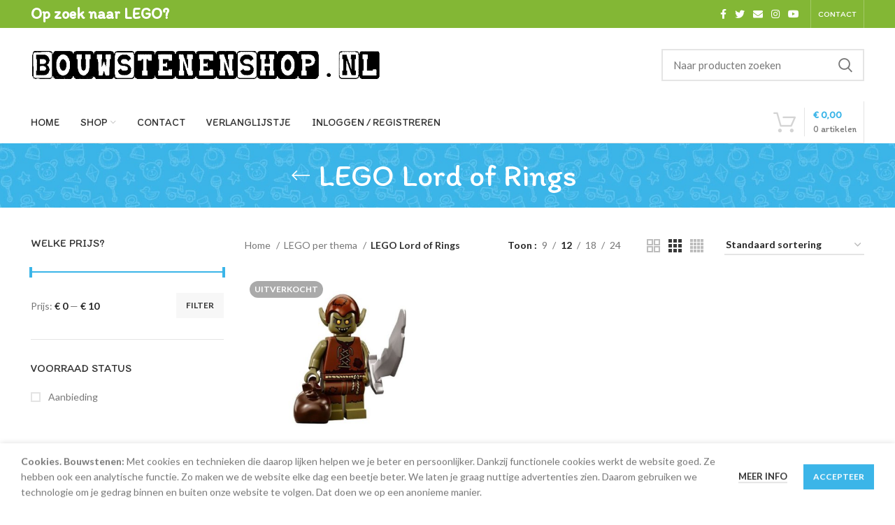

--- FILE ---
content_type: text/html; charset=UTF-8
request_url: https://bouwstenenshop.nl/product-category/home/lego-lord-of-rings/
body_size: 28997
content:
<!DOCTYPE html>
<html lang="nl-NL">
<head>
	<meta charset="UTF-8">
	<link rel="profile" href="https://gmpg.org/xfn/11">
	<link rel="pingback" href="https://bouwstenenshop.nl/xmlrpc.php">

			<script>window.MSInputMethodContext && document.documentMode && document.write('<script src="https://bouwstenenshop.nl/wp-content/themes/woodmart/js/libs/ie11CustomProperties.min.js"><\/script>');</script>
		<meta name='robots' content='index, follow, max-image-preview:large, max-snippet:-1, max-video-preview:-1' />

	<!-- This site is optimized with the Yoast SEO Premium plugin v25.8 (Yoast SEO v26.8) - https://yoast.com/product/yoast-seo-premium-wordpress/ -->
	<title>LEGO Lord of Rings Archieven - Bouwstenenshop, onlineshop vol met LEGO</title>
	<link rel="canonical" href="https://bouwstenenshop.nl/product-category/home/lego-lord-of-rings/" />
	<meta property="og:locale" content="nl_NL" />
	<meta property="og:type" content="article" />
	<meta property="og:title" content="LEGO Lord of Rings Archieven" />
	<meta property="og:url" content="https://bouwstenenshop.nl/product-category/home/lego-lord-of-rings/" />
	<meta property="og:site_name" content="Bouwstenenshop, onlineshop vol met LEGO" />
	<meta property="og:image" content="https://bouwstenenshop.nl/wp-content/uploads/2013/10/c_66-LEGO-Lord-of-Rings.jpg" />
	<meta property="og:image:width" content="500" />
	<meta property="og:image:height" content="150" />
	<meta property="og:image:type" content="image/jpeg" />
	<meta name="twitter:card" content="summary_large_image" />
	<script type="application/ld+json" class="yoast-schema-graph">{"@context":"https://schema.org","@graph":[{"@type":"CollectionPage","@id":"https://bouwstenenshop.nl/product-category/home/lego-lord-of-rings/","url":"https://bouwstenenshop.nl/product-category/home/lego-lord-of-rings/","name":"LEGO Lord of Rings Archieven - Bouwstenenshop, onlineshop vol met LEGO","isPartOf":{"@id":"https://bouwstenenshop.nl/#website"},"primaryImageOfPage":{"@id":"https://bouwstenenshop.nl/product-category/home/lego-lord-of-rings/#primaryimage"},"image":{"@id":"https://bouwstenenshop.nl/product-category/home/lego-lord-of-rings/#primaryimage"},"thumbnailUrl":"https://bouwstenenshop.nl/wp-content/uploads/2015/01/p_2_0_2_0_2020-71008-LEGO-Minifiguur-Goblin.jpg","breadcrumb":{"@id":"https://bouwstenenshop.nl/product-category/home/lego-lord-of-rings/#breadcrumb"},"inLanguage":"nl-NL"},{"@type":"ImageObject","inLanguage":"nl-NL","@id":"https://bouwstenenshop.nl/product-category/home/lego-lord-of-rings/#primaryimage","url":"https://bouwstenenshop.nl/wp-content/uploads/2015/01/p_2_0_2_0_2020-71008-LEGO-Minifiguur-Goblin.jpg","contentUrl":"https://bouwstenenshop.nl/wp-content/uploads/2015/01/p_2_0_2_0_2020-71008-LEGO-Minifiguur-Goblin.jpg","width":600,"height":480,"caption":"71008 - LEGO Minifiguur Goblin"},{"@type":"BreadcrumbList","@id":"https://bouwstenenshop.nl/product-category/home/lego-lord-of-rings/#breadcrumb","itemListElement":[{"@type":"ListItem","position":1,"name":"Home","item":"https://bouwstenenshop.nl/"},{"@type":"ListItem","position":2,"name":"LEGO per thema","item":"https://bouwstenenshop.nl/product-category/home/"},{"@type":"ListItem","position":3,"name":"LEGO Lord of Rings"}]},{"@type":"WebSite","@id":"https://bouwstenenshop.nl/#website","url":"https://bouwstenenshop.nl/","name":"Bouwstenenshop","description":"Op zoek naar LEGO?","publisher":{"@id":"https://bouwstenenshop.nl/#organization"},"potentialAction":[{"@type":"SearchAction","target":{"@type":"EntryPoint","urlTemplate":"https://bouwstenenshop.nl/?s={search_term_string}"},"query-input":{"@type":"PropertyValueSpecification","valueRequired":true,"valueName":"search_term_string"}}],"inLanguage":"nl-NL"},{"@type":"Organization","@id":"https://bouwstenenshop.nl/#organization","name":"Bouwstenenshop","url":"https://bouwstenenshop.nl/","logo":{"@type":"ImageObject","inLanguage":"nl-NL","@id":"https://bouwstenenshop.nl/#/schema/logo/image/","url":"https://bouwstenenshop.nl/wp-content/uploads/2022/08/bouwstenenshop-logo.jpeg","contentUrl":"https://bouwstenenshop.nl/wp-content/uploads/2022/08/bouwstenenshop-logo.jpeg","width":884,"height":180,"caption":"Bouwstenenshop"},"image":{"@id":"https://bouwstenenshop.nl/#/schema/logo/image/"},"sameAs":["https://www.facebook.com/bouwstenenshop","https://youtube.com/@Bouwstenenshop"]}]}</script>
	<!-- / Yoast SEO Premium plugin. -->


<link rel='dns-prefetch' href='//fonts.googleapis.com' />
<link rel="alternate" type="application/rss+xml" title="Bouwstenenshop, onlineshop vol met LEGO &raquo; feed" href="https://bouwstenenshop.nl/feed/" />
<link rel="alternate" type="application/rss+xml" title="Bouwstenenshop, onlineshop vol met LEGO &raquo; reacties feed" href="https://bouwstenenshop.nl/comments/feed/" />
<link rel="alternate" type="application/rss+xml" title="Bouwstenenshop, onlineshop vol met LEGO &raquo; LEGO Lord of Rings Categorie feed" href="https://bouwstenenshop.nl/product-category/home/lego-lord-of-rings/feed/" />
<style id='wp-img-auto-sizes-contain-inline-css' type='text/css'>
img:is([sizes=auto i],[sizes^="auto," i]){contain-intrinsic-size:3000px 1500px}
/*# sourceURL=wp-img-auto-sizes-contain-inline-css */
</style>
<link rel='stylesheet' id='wp-block-library-css' href='https://bouwstenenshop.nl/wp-includes/css/dist/block-library/style.min.css?ver=6.9' type='text/css' media='all' />
<style id='classic-theme-styles-inline-css' type='text/css'>
/*! This file is auto-generated */
.wp-block-button__link{color:#fff;background-color:#32373c;border-radius:9999px;box-shadow:none;text-decoration:none;padding:calc(.667em + 2px) calc(1.333em + 2px);font-size:1.125em}.wp-block-file__button{background:#32373c;color:#fff;text-decoration:none}
/*# sourceURL=/wp-includes/css/classic-themes.min.css */
</style>
<style id='global-styles-inline-css' type='text/css'>
:root{--wp--preset--aspect-ratio--square: 1;--wp--preset--aspect-ratio--4-3: 4/3;--wp--preset--aspect-ratio--3-4: 3/4;--wp--preset--aspect-ratio--3-2: 3/2;--wp--preset--aspect-ratio--2-3: 2/3;--wp--preset--aspect-ratio--16-9: 16/9;--wp--preset--aspect-ratio--9-16: 9/16;--wp--preset--color--black: #000000;--wp--preset--color--cyan-bluish-gray: #abb8c3;--wp--preset--color--white: #ffffff;--wp--preset--color--pale-pink: #f78da7;--wp--preset--color--vivid-red: #cf2e2e;--wp--preset--color--luminous-vivid-orange: #ff6900;--wp--preset--color--luminous-vivid-amber: #fcb900;--wp--preset--color--light-green-cyan: #7bdcb5;--wp--preset--color--vivid-green-cyan: #00d084;--wp--preset--color--pale-cyan-blue: #8ed1fc;--wp--preset--color--vivid-cyan-blue: #0693e3;--wp--preset--color--vivid-purple: #9b51e0;--wp--preset--gradient--vivid-cyan-blue-to-vivid-purple: linear-gradient(135deg,rgb(6,147,227) 0%,rgb(155,81,224) 100%);--wp--preset--gradient--light-green-cyan-to-vivid-green-cyan: linear-gradient(135deg,rgb(122,220,180) 0%,rgb(0,208,130) 100%);--wp--preset--gradient--luminous-vivid-amber-to-luminous-vivid-orange: linear-gradient(135deg,rgb(252,185,0) 0%,rgb(255,105,0) 100%);--wp--preset--gradient--luminous-vivid-orange-to-vivid-red: linear-gradient(135deg,rgb(255,105,0) 0%,rgb(207,46,46) 100%);--wp--preset--gradient--very-light-gray-to-cyan-bluish-gray: linear-gradient(135deg,rgb(238,238,238) 0%,rgb(169,184,195) 100%);--wp--preset--gradient--cool-to-warm-spectrum: linear-gradient(135deg,rgb(74,234,220) 0%,rgb(151,120,209) 20%,rgb(207,42,186) 40%,rgb(238,44,130) 60%,rgb(251,105,98) 80%,rgb(254,248,76) 100%);--wp--preset--gradient--blush-light-purple: linear-gradient(135deg,rgb(255,206,236) 0%,rgb(152,150,240) 100%);--wp--preset--gradient--blush-bordeaux: linear-gradient(135deg,rgb(254,205,165) 0%,rgb(254,45,45) 50%,rgb(107,0,62) 100%);--wp--preset--gradient--luminous-dusk: linear-gradient(135deg,rgb(255,203,112) 0%,rgb(199,81,192) 50%,rgb(65,88,208) 100%);--wp--preset--gradient--pale-ocean: linear-gradient(135deg,rgb(255,245,203) 0%,rgb(182,227,212) 50%,rgb(51,167,181) 100%);--wp--preset--gradient--electric-grass: linear-gradient(135deg,rgb(202,248,128) 0%,rgb(113,206,126) 100%);--wp--preset--gradient--midnight: linear-gradient(135deg,rgb(2,3,129) 0%,rgb(40,116,252) 100%);--wp--preset--font-size--small: 13px;--wp--preset--font-size--medium: 20px;--wp--preset--font-size--large: 36px;--wp--preset--font-size--x-large: 42px;--wp--preset--spacing--20: 0.44rem;--wp--preset--spacing--30: 0.67rem;--wp--preset--spacing--40: 1rem;--wp--preset--spacing--50: 1.5rem;--wp--preset--spacing--60: 2.25rem;--wp--preset--spacing--70: 3.38rem;--wp--preset--spacing--80: 5.06rem;--wp--preset--shadow--natural: 6px 6px 9px rgba(0, 0, 0, 0.2);--wp--preset--shadow--deep: 12px 12px 50px rgba(0, 0, 0, 0.4);--wp--preset--shadow--sharp: 6px 6px 0px rgba(0, 0, 0, 0.2);--wp--preset--shadow--outlined: 6px 6px 0px -3px rgb(255, 255, 255), 6px 6px rgb(0, 0, 0);--wp--preset--shadow--crisp: 6px 6px 0px rgb(0, 0, 0);}:where(.is-layout-flex){gap: 0.5em;}:where(.is-layout-grid){gap: 0.5em;}body .is-layout-flex{display: flex;}.is-layout-flex{flex-wrap: wrap;align-items: center;}.is-layout-flex > :is(*, div){margin: 0;}body .is-layout-grid{display: grid;}.is-layout-grid > :is(*, div){margin: 0;}:where(.wp-block-columns.is-layout-flex){gap: 2em;}:where(.wp-block-columns.is-layout-grid){gap: 2em;}:where(.wp-block-post-template.is-layout-flex){gap: 1.25em;}:where(.wp-block-post-template.is-layout-grid){gap: 1.25em;}.has-black-color{color: var(--wp--preset--color--black) !important;}.has-cyan-bluish-gray-color{color: var(--wp--preset--color--cyan-bluish-gray) !important;}.has-white-color{color: var(--wp--preset--color--white) !important;}.has-pale-pink-color{color: var(--wp--preset--color--pale-pink) !important;}.has-vivid-red-color{color: var(--wp--preset--color--vivid-red) !important;}.has-luminous-vivid-orange-color{color: var(--wp--preset--color--luminous-vivid-orange) !important;}.has-luminous-vivid-amber-color{color: var(--wp--preset--color--luminous-vivid-amber) !important;}.has-light-green-cyan-color{color: var(--wp--preset--color--light-green-cyan) !important;}.has-vivid-green-cyan-color{color: var(--wp--preset--color--vivid-green-cyan) !important;}.has-pale-cyan-blue-color{color: var(--wp--preset--color--pale-cyan-blue) !important;}.has-vivid-cyan-blue-color{color: var(--wp--preset--color--vivid-cyan-blue) !important;}.has-vivid-purple-color{color: var(--wp--preset--color--vivid-purple) !important;}.has-black-background-color{background-color: var(--wp--preset--color--black) !important;}.has-cyan-bluish-gray-background-color{background-color: var(--wp--preset--color--cyan-bluish-gray) !important;}.has-white-background-color{background-color: var(--wp--preset--color--white) !important;}.has-pale-pink-background-color{background-color: var(--wp--preset--color--pale-pink) !important;}.has-vivid-red-background-color{background-color: var(--wp--preset--color--vivid-red) !important;}.has-luminous-vivid-orange-background-color{background-color: var(--wp--preset--color--luminous-vivid-orange) !important;}.has-luminous-vivid-amber-background-color{background-color: var(--wp--preset--color--luminous-vivid-amber) !important;}.has-light-green-cyan-background-color{background-color: var(--wp--preset--color--light-green-cyan) !important;}.has-vivid-green-cyan-background-color{background-color: var(--wp--preset--color--vivid-green-cyan) !important;}.has-pale-cyan-blue-background-color{background-color: var(--wp--preset--color--pale-cyan-blue) !important;}.has-vivid-cyan-blue-background-color{background-color: var(--wp--preset--color--vivid-cyan-blue) !important;}.has-vivid-purple-background-color{background-color: var(--wp--preset--color--vivid-purple) !important;}.has-black-border-color{border-color: var(--wp--preset--color--black) !important;}.has-cyan-bluish-gray-border-color{border-color: var(--wp--preset--color--cyan-bluish-gray) !important;}.has-white-border-color{border-color: var(--wp--preset--color--white) !important;}.has-pale-pink-border-color{border-color: var(--wp--preset--color--pale-pink) !important;}.has-vivid-red-border-color{border-color: var(--wp--preset--color--vivid-red) !important;}.has-luminous-vivid-orange-border-color{border-color: var(--wp--preset--color--luminous-vivid-orange) !important;}.has-luminous-vivid-amber-border-color{border-color: var(--wp--preset--color--luminous-vivid-amber) !important;}.has-light-green-cyan-border-color{border-color: var(--wp--preset--color--light-green-cyan) !important;}.has-vivid-green-cyan-border-color{border-color: var(--wp--preset--color--vivid-green-cyan) !important;}.has-pale-cyan-blue-border-color{border-color: var(--wp--preset--color--pale-cyan-blue) !important;}.has-vivid-cyan-blue-border-color{border-color: var(--wp--preset--color--vivid-cyan-blue) !important;}.has-vivid-purple-border-color{border-color: var(--wp--preset--color--vivid-purple) !important;}.has-vivid-cyan-blue-to-vivid-purple-gradient-background{background: var(--wp--preset--gradient--vivid-cyan-blue-to-vivid-purple) !important;}.has-light-green-cyan-to-vivid-green-cyan-gradient-background{background: var(--wp--preset--gradient--light-green-cyan-to-vivid-green-cyan) !important;}.has-luminous-vivid-amber-to-luminous-vivid-orange-gradient-background{background: var(--wp--preset--gradient--luminous-vivid-amber-to-luminous-vivid-orange) !important;}.has-luminous-vivid-orange-to-vivid-red-gradient-background{background: var(--wp--preset--gradient--luminous-vivid-orange-to-vivid-red) !important;}.has-very-light-gray-to-cyan-bluish-gray-gradient-background{background: var(--wp--preset--gradient--very-light-gray-to-cyan-bluish-gray) !important;}.has-cool-to-warm-spectrum-gradient-background{background: var(--wp--preset--gradient--cool-to-warm-spectrum) !important;}.has-blush-light-purple-gradient-background{background: var(--wp--preset--gradient--blush-light-purple) !important;}.has-blush-bordeaux-gradient-background{background: var(--wp--preset--gradient--blush-bordeaux) !important;}.has-luminous-dusk-gradient-background{background: var(--wp--preset--gradient--luminous-dusk) !important;}.has-pale-ocean-gradient-background{background: var(--wp--preset--gradient--pale-ocean) !important;}.has-electric-grass-gradient-background{background: var(--wp--preset--gradient--electric-grass) !important;}.has-midnight-gradient-background{background: var(--wp--preset--gradient--midnight) !important;}.has-small-font-size{font-size: var(--wp--preset--font-size--small) !important;}.has-medium-font-size{font-size: var(--wp--preset--font-size--medium) !important;}.has-large-font-size{font-size: var(--wp--preset--font-size--large) !important;}.has-x-large-font-size{font-size: var(--wp--preset--font-size--x-large) !important;}
:where(.wp-block-post-template.is-layout-flex){gap: 1.25em;}:where(.wp-block-post-template.is-layout-grid){gap: 1.25em;}
:where(.wp-block-term-template.is-layout-flex){gap: 1.25em;}:where(.wp-block-term-template.is-layout-grid){gap: 1.25em;}
:where(.wp-block-columns.is-layout-flex){gap: 2em;}:where(.wp-block-columns.is-layout-grid){gap: 2em;}
:root :where(.wp-block-pullquote){font-size: 1.5em;line-height: 1.6;}
/*# sourceURL=global-styles-inline-css */
</style>
<style id='woocommerce-inline-inline-css' type='text/css'>
.woocommerce form .form-row .required { visibility: visible; }
/*# sourceURL=woocommerce-inline-inline-css */
</style>
<link rel='stylesheet' id='gateway-css' href='https://bouwstenenshop.nl/wp-content/plugins/woocommerce-paypal-payments/modules/ppcp-button/assets/css/gateway.css?ver=3.3.2' type='text/css' media='all' />
<link rel='stylesheet' id='mollie-applepaydirect-css' href='https://bouwstenenshop.nl/wp-content/plugins/mollie-payments-for-woocommerce/public/css/mollie-applepaydirect.min.css?ver=1768832324' type='text/css' media='screen' />
<link rel='stylesheet' id='elementor-frontend-css' href='https://bouwstenenshop.nl/wp-content/plugins/elementor/assets/css/frontend.min.css?ver=3.34.2' type='text/css' media='all' />
<link rel='stylesheet' id='elementor-post-5957-css' href='https://bouwstenenshop.nl/wp-content/uploads/elementor/css/post-5957.css?ver=1769091775' type='text/css' media='all' />
<link rel='stylesheet' id='bootstrap-css' href='https://bouwstenenshop.nl/wp-content/themes/woodmart/css/bootstrap-light.min.css?ver=6.5.4' type='text/css' media='all' />
<link rel='stylesheet' id='woodmart-style-css' href='https://bouwstenenshop.nl/wp-content/themes/woodmart/css/parts/base.min.css?ver=6.5.4' type='text/css' media='all' />
<link rel='stylesheet' id='wd-widget-wd-recent-posts-css' href='https://bouwstenenshop.nl/wp-content/themes/woodmart/css/parts/widget-wd-recent-posts.min.css?ver=6.5.4' type='text/css' media='all' />
<link rel='stylesheet' id='wd-widget-nav-css' href='https://bouwstenenshop.nl/wp-content/themes/woodmart/css/parts/widget-nav.min.css?ver=6.5.4' type='text/css' media='all' />
<link rel='stylesheet' id='wd-widget-wd-layered-nav-css' href='https://bouwstenenshop.nl/wp-content/themes/woodmart/css/parts/woo-widget-wd-layered-nav.min.css?ver=6.5.4' type='text/css' media='all' />
<link rel='stylesheet' id='wd-widget-layered-nav-stock-status-css' href='https://bouwstenenshop.nl/wp-content/themes/woodmart/css/parts/woo-widget-layered-nav-stock-status.min.css?ver=6.5.4' type='text/css' media='all' />
<link rel='stylesheet' id='wd-widget-product-list-css' href='https://bouwstenenshop.nl/wp-content/themes/woodmart/css/parts/woo-widget-product-list.min.css?ver=6.5.4' type='text/css' media='all' />
<link rel='stylesheet' id='wd-widget-slider-price-filter-css' href='https://bouwstenenshop.nl/wp-content/themes/woodmart/css/parts/woo-widget-slider-price-filter.min.css?ver=6.5.4' type='text/css' media='all' />
<link rel='stylesheet' id='wd-wp-gutenberg-css' href='https://bouwstenenshop.nl/wp-content/themes/woodmart/css/parts/wp-gutenberg.min.css?ver=6.5.4' type='text/css' media='all' />
<link rel='stylesheet' id='wd-wpcf7-css' href='https://bouwstenenshop.nl/wp-content/themes/woodmart/css/parts/int-wpcf7.min.css?ver=6.5.4' type='text/css' media='all' />
<link rel='stylesheet' id='wd-revolution-slider-css' href='https://bouwstenenshop.nl/wp-content/themes/woodmart/css/parts/int-rev-slider.min.css?ver=6.5.4' type='text/css' media='all' />
<link rel='stylesheet' id='wd-base-deprecated-css' href='https://bouwstenenshop.nl/wp-content/themes/woodmart/css/parts/base-deprecated.min.css?ver=6.5.4' type='text/css' media='all' />
<link rel='stylesheet' id='wd-elementor-base-css' href='https://bouwstenenshop.nl/wp-content/themes/woodmart/css/parts/int-elem-base.min.css?ver=6.5.4' type='text/css' media='all' />
<link rel='stylesheet' id='wd-woocommerce-base-css' href='https://bouwstenenshop.nl/wp-content/themes/woodmart/css/parts/woocommerce-base.min.css?ver=6.5.4' type='text/css' media='all' />
<link rel='stylesheet' id='wd-mod-star-rating-css' href='https://bouwstenenshop.nl/wp-content/themes/woodmart/css/parts/mod-star-rating.min.css?ver=6.5.4' type='text/css' media='all' />
<link rel='stylesheet' id='wd-woo-el-track-order-css' href='https://bouwstenenshop.nl/wp-content/themes/woodmart/css/parts/woo-el-track-order.min.css?ver=6.5.4' type='text/css' media='all' />
<link rel='stylesheet' id='wd-woo-gutenberg-css' href='https://bouwstenenshop.nl/wp-content/themes/woodmart/css/parts/woo-gutenberg.min.css?ver=6.5.4' type='text/css' media='all' />
<link rel='stylesheet' id='wd-widget-active-filters-css' href='https://bouwstenenshop.nl/wp-content/themes/woodmart/css/parts/woo-widget-active-filters.min.css?ver=6.5.4' type='text/css' media='all' />
<link rel='stylesheet' id='wd-woo-shop-opt-shop-ajax-css' href='https://bouwstenenshop.nl/wp-content/themes/woodmart/css/parts/woo-shop-opt-shop-ajax.min.css?ver=6.5.4' type='text/css' media='all' />
<link rel='stylesheet' id='wd-woo-shop-predefined-css' href='https://bouwstenenshop.nl/wp-content/themes/woodmart/css/parts/woo-shop-predefined.min.css?ver=6.5.4' type='text/css' media='all' />
<link rel='stylesheet' id='wd-shop-title-categories-css' href='https://bouwstenenshop.nl/wp-content/themes/woodmart/css/parts/woo-categories-loop-nav.min.css?ver=6.5.4' type='text/css' media='all' />
<link rel='stylesheet' id='wd-woo-categories-loop-nav-mobile-accordion-css' href='https://bouwstenenshop.nl/wp-content/themes/woodmart/css/parts/woo-categories-loop-nav-mobile-accordion.min.css?ver=6.5.4' type='text/css' media='all' />
<link rel='stylesheet' id='wd-woo-shop-el-active-filters-css' href='https://bouwstenenshop.nl/wp-content/themes/woodmart/css/parts/woo-shop-el-active-filters.min.css?ver=6.5.4' type='text/css' media='all' />
<link rel='stylesheet' id='wd-woo-shop-el-products-per-page-css' href='https://bouwstenenshop.nl/wp-content/themes/woodmart/css/parts/woo-shop-el-products-per-page.min.css?ver=6.5.4' type='text/css' media='all' />
<link rel='stylesheet' id='wd-woo-shop-page-title-css' href='https://bouwstenenshop.nl/wp-content/themes/woodmart/css/parts/woo-shop-page-title.min.css?ver=6.5.4' type='text/css' media='all' />
<link rel='stylesheet' id='wd-woo-mod-shop-loop-head-css' href='https://bouwstenenshop.nl/wp-content/themes/woodmart/css/parts/woo-mod-shop-loop-head.min.css?ver=6.5.4' type='text/css' media='all' />
<link rel='stylesheet' id='wd-woo-shop-el-order-by-css' href='https://bouwstenenshop.nl/wp-content/themes/woodmart/css/parts/woo-shop-el-order-by.min.css?ver=6.5.4' type='text/css' media='all' />
<link rel='stylesheet' id='wd-woo-shop-el-products-view-css' href='https://bouwstenenshop.nl/wp-content/themes/woodmart/css/parts/woo-shop-el-products-view.min.css?ver=6.5.4' type='text/css' media='all' />
<link rel='stylesheet' id='wd-woo-shop-opt-without-title-css' href='https://bouwstenenshop.nl/wp-content/themes/woodmart/css/parts/woo-shop-opt-without-title.min.css?ver=6.5.4' type='text/css' media='all' />
<link rel='stylesheet' id='child-style-css' href='https://bouwstenenshop.nl/wp-content/themes/woodmart-child/style.css?ver=6.5.4' type='text/css' media='all' />
<link rel='stylesheet' id='wd-header-base-css' href='https://bouwstenenshop.nl/wp-content/themes/woodmart/css/parts/header-base.min.css?ver=6.5.4' type='text/css' media='all' />
<link rel='stylesheet' id='wd-mod-tools-css' href='https://bouwstenenshop.nl/wp-content/themes/woodmart/css/parts/mod-tools.min.css?ver=6.5.4' type='text/css' media='all' />
<link rel='stylesheet' id='wd-header-elements-base-css' href='https://bouwstenenshop.nl/wp-content/themes/woodmart/css/parts/header-el-base.min.css?ver=6.5.4' type='text/css' media='all' />
<link rel='stylesheet' id='wd-social-icons-css' href='https://bouwstenenshop.nl/wp-content/themes/woodmart/css/parts/el-social-icons.min.css?ver=6.5.4' type='text/css' media='all' />
<link rel='stylesheet' id='wd-header-search-css' href='https://bouwstenenshop.nl/wp-content/themes/woodmart/css/parts/header-el-search.min.css?ver=6.5.4' type='text/css' media='all' />
<link rel='stylesheet' id='wd-header-search-form-css' href='https://bouwstenenshop.nl/wp-content/themes/woodmart/css/parts/header-el-search-form.min.css?ver=6.5.4' type='text/css' media='all' />
<link rel='stylesheet' id='wd-wd-search-results-css' href='https://bouwstenenshop.nl/wp-content/themes/woodmart/css/parts/wd-search-results.min.css?ver=6.5.4' type='text/css' media='all' />
<link rel='stylesheet' id='wd-wd-search-form-css' href='https://bouwstenenshop.nl/wp-content/themes/woodmart/css/parts/wd-search-form.min.css?ver=6.5.4' type='text/css' media='all' />
<link rel='stylesheet' id='wd-header-cart-side-css' href='https://bouwstenenshop.nl/wp-content/themes/woodmart/css/parts/header-el-cart-side.min.css?ver=6.5.4' type='text/css' media='all' />
<link rel='stylesheet' id='wd-header-cart-css' href='https://bouwstenenshop.nl/wp-content/themes/woodmart/css/parts/header-el-cart.min.css?ver=6.5.4' type='text/css' media='all' />
<link rel='stylesheet' id='wd-widget-shopping-cart-css' href='https://bouwstenenshop.nl/wp-content/themes/woodmart/css/parts/woo-widget-shopping-cart.min.css?ver=6.5.4' type='text/css' media='all' />
<link rel='stylesheet' id='wd-mod-nav-menu-label-css' href='https://bouwstenenshop.nl/wp-content/themes/woodmart/css/parts/mod-nav-menu-label.min.css?ver=6.5.4' type='text/css' media='all' />
<link rel='stylesheet' id='wd-header-cart-design-3-css' href='https://bouwstenenshop.nl/wp-content/themes/woodmart/css/parts/header-el-cart-design-3.min.css?ver=6.5.4' type='text/css' media='all' />
<link rel='stylesheet' id='wd-page-title-css' href='https://bouwstenenshop.nl/wp-content/themes/woodmart/css/parts/page-title.min.css?ver=6.5.4' type='text/css' media='all' />
<link rel='stylesheet' id='wd-off-canvas-sidebar-css' href='https://bouwstenenshop.nl/wp-content/themes/woodmart/css/parts/opt-off-canvas-sidebar.min.css?ver=6.5.4' type='text/css' media='all' />
<link rel='stylesheet' id='wd-shop-filter-area-css' href='https://bouwstenenshop.nl/wp-content/themes/woodmart/css/parts/woo-shop-el-filters-area.min.css?ver=6.5.4' type='text/css' media='all' />
<link rel='stylesheet' id='wd-sticky-loader-css' href='https://bouwstenenshop.nl/wp-content/themes/woodmart/css/parts/mod-sticky-loader.min.css?ver=6.5.4' type='text/css' media='all' />
<link rel='stylesheet' id='wd-product-loop-css' href='https://bouwstenenshop.nl/wp-content/themes/woodmart/css/parts/woo-product-loop.min.css?ver=6.5.4' type='text/css' media='all' />
<link rel='stylesheet' id='wd-product-loop-base-css' href='https://bouwstenenshop.nl/wp-content/themes/woodmart/css/parts/woo-product-loop-base.min.css?ver=6.5.4' type='text/css' media='all' />
<link rel='stylesheet' id='wd-woo-mod-add-btn-replace-css' href='https://bouwstenenshop.nl/wp-content/themes/woodmart/css/parts/woo-mod-add-btn-replace.min.css?ver=6.5.4' type='text/css' media='all' />
<link rel='stylesheet' id='wd-mod-more-description-css' href='https://bouwstenenshop.nl/wp-content/themes/woodmart/css/parts/mod-more-description.min.css?ver=6.5.4' type='text/css' media='all' />
<link rel='stylesheet' id='wd-categories-loop-default-css' href='https://bouwstenenshop.nl/wp-content/themes/woodmart/css/parts/woo-categories-loop-default-old.min.css?ver=6.5.4' type='text/css' media='all' />
<link rel='stylesheet' id='wd-categories-loop-css' href='https://bouwstenenshop.nl/wp-content/themes/woodmart/css/parts/woo-categories-loop-old.min.css?ver=6.5.4' type='text/css' media='all' />
<link rel='stylesheet' id='wd-woo-mod-product-labels-css' href='https://bouwstenenshop.nl/wp-content/themes/woodmart/css/parts/woo-mod-product-labels.min.css?ver=6.5.4' type='text/css' media='all' />
<link rel='stylesheet' id='wd-woo-mod-product-labels-round-css' href='https://bouwstenenshop.nl/wp-content/themes/woodmart/css/parts/woo-mod-product-labels-round.min.css?ver=6.5.4' type='text/css' media='all' />
<link rel='stylesheet' id='wd-add-to-cart-popup-css' href='https://bouwstenenshop.nl/wp-content/themes/woodmart/css/parts/woo-opt-add-to-cart-popup.min.css?ver=6.5.4' type='text/css' media='all' />
<link rel='stylesheet' id='wd-mfp-popup-css' href='https://bouwstenenshop.nl/wp-content/themes/woodmart/css/parts/lib-magnific-popup.min.css?ver=6.5.4' type='text/css' media='all' />
<link rel='stylesheet' id='wd-footer-base-css' href='https://bouwstenenshop.nl/wp-content/themes/woodmart/css/parts/footer-base.min.css?ver=6.5.4' type='text/css' media='all' />
<link rel='stylesheet' id='wd-text-block-css' href='https://bouwstenenshop.nl/wp-content/themes/woodmart/css/parts/el-text-block.min.css?ver=6.5.4' type='text/css' media='all' />
<link rel='stylesheet' id='wd-list-css' href='https://bouwstenenshop.nl/wp-content/themes/woodmart/css/parts/el-list.min.css?ver=6.5.4' type='text/css' media='all' />
<link rel='stylesheet' id='wd-scroll-top-css' href='https://bouwstenenshop.nl/wp-content/themes/woodmart/css/parts/opt-scrolltotop.min.css?ver=6.5.4' type='text/css' media='all' />
<link rel='stylesheet' id='wd-cookies-popup-css' href='https://bouwstenenshop.nl/wp-content/themes/woodmart/css/parts/opt-cookies.min.css?ver=6.5.4' type='text/css' media='all' />
<link rel='stylesheet' id='wd-bottom-toolbar-css' href='https://bouwstenenshop.nl/wp-content/themes/woodmart/css/parts/opt-bottom-toolbar.min.css?ver=6.5.4' type='text/css' media='all' />
<link rel='stylesheet' id='wd-mod-sticky-sidebar-opener-css' href='https://bouwstenenshop.nl/wp-content/themes/woodmart/css/parts/mod-sticky-sidebar-opener.min.css?ver=6.5.4' type='text/css' media='all' />
<link rel='stylesheet' id='wd-header-my-account-css' href='https://bouwstenenshop.nl/wp-content/themes/woodmart/css/parts/header-el-my-account.min.css?ver=6.5.4' type='text/css' media='all' />
<link rel='stylesheet' id='xts-style-theme_settings_default-css' href='https://bouwstenenshop.nl/wp-content/uploads/2023/04/xts-theme_settings_default-1681064368.css?ver=6.5.4' type='text/css' media='all' />
<link rel='stylesheet' id='xts-google-fonts-css' href='https://fonts.googleapis.com/css?family=Lato%3A400%2C700%7CItim%3A400&#038;ver=6.5.4' type='text/css' media='all' />
<link rel='stylesheet' id='elementor-gf-local-roboto-css' href='https://bouwstenenshop.nl/wp-content/uploads/elementor/google-fonts/css/roboto.css?ver=1742473696' type='text/css' media='all' />
<link rel='stylesheet' id='elementor-gf-local-robotoslab-css' href='https://bouwstenenshop.nl/wp-content/uploads/elementor/google-fonts/css/robotoslab.css?ver=1742473704' type='text/css' media='all' />
<script type="text/javascript" src="https://bouwstenenshop.nl/wp-includes/js/jquery/jquery.min.js?ver=3.7.1" id="jquery-core-js"></script>
<script type="text/javascript" src="https://bouwstenenshop.nl/wp-includes/js/jquery/jquery-migrate.min.js?ver=3.4.1" id="jquery-migrate-js"></script>
<script type="text/javascript" src="https://bouwstenenshop.nl/wp-content/plugins/woocommerce/assets/js/jquery-blockui/jquery.blockUI.min.js?ver=2.7.0-wc.10.4.3" id="wc-jquery-blockui-js" defer="defer" data-wp-strategy="defer"></script>
<script type="text/javascript" id="wc-add-to-cart-js-extra">
/* <![CDATA[ */
var wc_add_to_cart_params = {"ajax_url":"/wp-admin/admin-ajax.php","wc_ajax_url":"/?wc-ajax=%%endpoint%%","i18n_view_cart":"Bekijk winkelwagen","cart_url":"https://bouwstenenshop.nl/cart/","is_cart":"","cart_redirect_after_add":"no"};
//# sourceURL=wc-add-to-cart-js-extra
/* ]]> */
</script>
<script type="text/javascript" src="https://bouwstenenshop.nl/wp-content/plugins/woocommerce/assets/js/frontend/add-to-cart.min.js?ver=10.4.3" id="wc-add-to-cart-js" defer="defer" data-wp-strategy="defer"></script>
<script type="text/javascript" src="https://bouwstenenshop.nl/wp-content/plugins/woocommerce/assets/js/js-cookie/js.cookie.min.js?ver=2.1.4-wc.10.4.3" id="wc-js-cookie-js" defer="defer" data-wp-strategy="defer"></script>
<script type="text/javascript" id="woocommerce-js-extra">
/* <![CDATA[ */
var woocommerce_params = {"ajax_url":"/wp-admin/admin-ajax.php","wc_ajax_url":"/?wc-ajax=%%endpoint%%","i18n_password_show":"Wachtwoord weergeven","i18n_password_hide":"Wachtwoord verbergen"};
//# sourceURL=woocommerce-js-extra
/* ]]> */
</script>
<script type="text/javascript" src="https://bouwstenenshop.nl/wp-content/plugins/woocommerce/assets/js/frontend/woocommerce.min.js?ver=10.4.3" id="woocommerce-js" defer="defer" data-wp-strategy="defer"></script>
<script type="text/javascript" src="https://bouwstenenshop.nl/wp-content/themes/woodmart/js/libs/device.min.js?ver=6.5.4" id="wd-device-library-js"></script>
<link rel="https://api.w.org/" href="https://bouwstenenshop.nl/wp-json/" /><link rel="alternate" title="JSON" type="application/json" href="https://bouwstenenshop.nl/wp-json/wp/v2/product_cat/60" /><link rel="EditURI" type="application/rsd+xml" title="RSD" href="https://bouwstenenshop.nl/xmlrpc.php?rsd" />
<meta name="generator" content="WordPress 6.9" />
<meta name="generator" content="WooCommerce 10.4.3" />
					<meta name="viewport" content="width=device-width, initial-scale=1.0, maximum-scale=1.0, user-scalable=no">
										<noscript><style>.woocommerce-product-gallery{ opacity: 1 !important; }</style></noscript>
	<meta name="generator" content="Elementor 3.34.2; features: e_font_icon_svg, additional_custom_breakpoints; settings: css_print_method-external, google_font-enabled, font_display-auto">
			<style>
				.e-con.e-parent:nth-of-type(n+4):not(.e-lazyloaded):not(.e-no-lazyload),
				.e-con.e-parent:nth-of-type(n+4):not(.e-lazyloaded):not(.e-no-lazyload) * {
					background-image: none !important;
				}
				@media screen and (max-height: 1024px) {
					.e-con.e-parent:nth-of-type(n+3):not(.e-lazyloaded):not(.e-no-lazyload),
					.e-con.e-parent:nth-of-type(n+3):not(.e-lazyloaded):not(.e-no-lazyload) * {
						background-image: none !important;
					}
				}
				@media screen and (max-height: 640px) {
					.e-con.e-parent:nth-of-type(n+2):not(.e-lazyloaded):not(.e-no-lazyload),
					.e-con.e-parent:nth-of-type(n+2):not(.e-lazyloaded):not(.e-no-lazyload) * {
						background-image: none !important;
					}
				}
			</style>
			<meta name="generator" content="Powered by Slider Revolution 6.7.24 - responsive, Mobile-Friendly Slider Plugin for WordPress with comfortable drag and drop interface." />
<link rel="icon" href="https://bouwstenenshop.nl/wp-content/uploads/2022/08/Schermafbeelding-2022-08-15-om-22.10.55.png" sizes="32x32" />
<link rel="icon" href="https://bouwstenenshop.nl/wp-content/uploads/2022/08/Schermafbeelding-2022-08-15-om-22.10.55.png" sizes="192x192" />
<link rel="apple-touch-icon" href="https://bouwstenenshop.nl/wp-content/uploads/2022/08/Schermafbeelding-2022-08-15-om-22.10.55.png" />
<meta name="msapplication-TileImage" content="https://bouwstenenshop.nl/wp-content/uploads/2022/08/Schermafbeelding-2022-08-15-om-22.10.55.png" />
<script>function setREVStartSize(e){
			//window.requestAnimationFrame(function() {
				window.RSIW = window.RSIW===undefined ? window.innerWidth : window.RSIW;
				window.RSIH = window.RSIH===undefined ? window.innerHeight : window.RSIH;
				try {
					var pw = document.getElementById(e.c).parentNode.offsetWidth,
						newh;
					pw = pw===0 || isNaN(pw) || (e.l=="fullwidth" || e.layout=="fullwidth") ? window.RSIW : pw;
					e.tabw = e.tabw===undefined ? 0 : parseInt(e.tabw);
					e.thumbw = e.thumbw===undefined ? 0 : parseInt(e.thumbw);
					e.tabh = e.tabh===undefined ? 0 : parseInt(e.tabh);
					e.thumbh = e.thumbh===undefined ? 0 : parseInt(e.thumbh);
					e.tabhide = e.tabhide===undefined ? 0 : parseInt(e.tabhide);
					e.thumbhide = e.thumbhide===undefined ? 0 : parseInt(e.thumbhide);
					e.mh = e.mh===undefined || e.mh=="" || e.mh==="auto" ? 0 : parseInt(e.mh,0);
					if(e.layout==="fullscreen" || e.l==="fullscreen")
						newh = Math.max(e.mh,window.RSIH);
					else{
						e.gw = Array.isArray(e.gw) ? e.gw : [e.gw];
						for (var i in e.rl) if (e.gw[i]===undefined || e.gw[i]===0) e.gw[i] = e.gw[i-1];
						e.gh = e.el===undefined || e.el==="" || (Array.isArray(e.el) && e.el.length==0)? e.gh : e.el;
						e.gh = Array.isArray(e.gh) ? e.gh : [e.gh];
						for (var i in e.rl) if (e.gh[i]===undefined || e.gh[i]===0) e.gh[i] = e.gh[i-1];
											
						var nl = new Array(e.rl.length),
							ix = 0,
							sl;
						e.tabw = e.tabhide>=pw ? 0 : e.tabw;
						e.thumbw = e.thumbhide>=pw ? 0 : e.thumbw;
						e.tabh = e.tabhide>=pw ? 0 : e.tabh;
						e.thumbh = e.thumbhide>=pw ? 0 : e.thumbh;
						for (var i in e.rl) nl[i] = e.rl[i]<window.RSIW ? 0 : e.rl[i];
						sl = nl[0];
						for (var i in nl) if (sl>nl[i] && nl[i]>0) { sl = nl[i]; ix=i;}
						var m = pw>(e.gw[ix]+e.tabw+e.thumbw) ? 1 : (pw-(e.tabw+e.thumbw)) / (e.gw[ix]);
						newh =  (e.gh[ix] * m) + (e.tabh + e.thumbh);
					}
					var el = document.getElementById(e.c);
					if (el!==null && el) el.style.height = newh+"px";
					el = document.getElementById(e.c+"_wrapper");
					if (el!==null && el) {
						el.style.height = newh+"px";
						el.style.display = "block";
					}
				} catch(e){
					console.log("Failure at Presize of Slider:" + e)
				}
			//});
		  };</script>
<style>
		
		</style>			<style id="wd-style-header_545007-css" data-type="wd-style-header_545007">
				.whb-top-bar .wd-dropdown {
	margin-top: 0px;
}

.whb-top-bar .wd-dropdown:after {
	height: 10px;
}


.whb-header-bottom .wd-dropdown {
	margin-top: 10px;
}

.whb-header-bottom .wd-dropdown:after {
	height: 20px;
}


.whb-header .whb-header-bottom .wd-header-cats {
	margin-top: -0px;
	margin-bottom: -1px;
	height: calc(100% + 1px);
}

.whb-clone.whb-sticked .wd-dropdown {
	margin-top: 17.5px;
}

.whb-clone.whb-sticked .wd-dropdown:after {
	height: 27.5px;
}

@media (min-width: 1025px) {
		.whb-top-bar-inner {
		height: 40px;
		max-height: 40px;
	}

		
		.whb-general-header-inner {
		height: 105px;
		max-height: 105px;
	}

		
		.whb-header-bottom-inner {
		height: 60px;
		max-height: 60px;
	}

		
			.whb-clone .whb-general-header-inner {
		height: 75px;
		max-height: 75px;
	}
	
	}

@media (max-width: 1024px) {
	
		.whb-general-header-inner {
		height: 60px;
		max-height: 60px;
	}
	
		.whb-header-bottom-inner {
		height: 60px;
		max-height: 60px;
	}
	
			.whb-clone .whb-general-header-inner {
		height: 60px;
		max-height: 60px;
	}
	
	}
		
.whb-top-bar {
	background-color: rgba(131, 183, 53, 1);
}
.whb-general-header-inner { border-color: rgba(232, 232, 232, 1);border-bottom-width: 0px;border-bottom-style: solid; }.whb-header-bottom-inner { border-color: rgba(232, 232, 232, 1);border-bottom-width: 1px;border-bottom-style: solid; }			</style>
			</head>

<body class="archive tax-product_cat term-lego-lord-of-rings term-60 wp-custom-logo wp-theme-woodmart wp-child-theme-woodmart-child theme-woodmart woocommerce woocommerce-page woocommerce-no-js wrapper-full-width  categories-accordion-on woodmart-archive-shop woodmart-ajax-shop-on offcanvas-sidebar-mobile offcanvas-sidebar-tablet sticky-toolbar-on elementor-default elementor-kit-5957">
			<script type="text/javascript" id="wd-flicker-fix">// Flicker fix.</script>	
	
	<div class="website-wrapper">
									<header class="whb-header whb-sticky-shadow whb-scroll-slide whb-sticky-clone">
					<div class="whb-main-header">
	
<div class="whb-row whb-top-bar whb-not-sticky-row whb-with-bg whb-without-border whb-color-light whb-flex-flex-middle whb-hidden-mobile">
	<div class="container">
		<div class="whb-flex-row whb-top-bar-inner">
			<div class="whb-column whb-col-left whb-visible-lg">
	
<div class="wd-header-text set-cont-mb-s reset-last-child "><h3><strong><span style="color: #ffffff;">Op zoek naar LEGO?</span></strong></h3></div>
</div>
<div class="whb-column whb-col-center whb-visible-lg whb-empty-column">
	</div>
<div class="whb-column whb-col-right whb-visible-lg">
	
			<div class="wd-social-icons icons-design-default icons-size- color-scheme-light social-follow social-form-circle text-center">

				
									<a rel="noopener noreferrer nofollow" href="https://www.facebook.com/bouwstenenshop" target="_blank" class=" wd-social-icon social-facebook" aria-label="Facebook social link">
						<span class="wd-icon"></span>
											</a>
				
									<a rel="noopener noreferrer nofollow" href="https://twitter.com/bouwstenenshop" target="_blank" class=" wd-social-icon social-twitter" aria-label="Twitter social link">
						<span class="wd-icon"></span>
											</a>
				
									<a rel="noopener noreferrer nofollow" href="mailto:?subject=Bekijk%20dit%20https://bouwstenenshop.nl/product-category/home/lego-lord-of-rings/" target="_blank" class=" wd-social-icon social-email" aria-label="Email social link">
						<span class="wd-icon"></span>
											</a>
				
									<a rel="noopener noreferrer nofollow" href="https://www.instagram.com/bouwstenenshop.nl/" target="_blank" class=" wd-social-icon social-instagram" aria-label="Instagram social link">
						<span class="wd-icon"></span>
											</a>
				
									<a rel="noopener noreferrer nofollow" href="https://www.youtube.com/channel/UCARieWQ2_rdvw-mxRxeHgXA" target="_blank" class=" wd-social-icon social-youtube" aria-label="YouTube social link">
						<span class="wd-icon"></span>
											</a>
				
				
				
				
				
				
				
				
				
				
				
				
				
								
								
				
								
				
			</div>

		<div class="wd-header-divider wd-full-height "></div>
<div class="wd-header-nav wd-header-secondary-nav text-right wd-full-height" role="navigation" aria-label="Secondary navigation">
	<ul id="menu-top-bar-right" class="menu wd-nav wd-nav-secondary wd-style-bordered wd-gap-s"><li id="menu-item-8955" class="menu-item menu-item-type-post_type menu-item-object-page menu-item-8955 item-level-0 menu-simple-dropdown wd-event-hover" ><a href="https://bouwstenenshop.nl/contact/" class="woodmart-nav-link"><span class="nav-link-text">Contact</span></a></li>
</ul></div><!--END MAIN-NAV-->
<div class="wd-header-divider wd-full-height "></div></div>
<div class="whb-column whb-col-mobile whb-hidden-lg">
	
			<div class="wd-social-icons icons-design-default icons-size- color-scheme-light social-share social-form-circle text-center">

				
									<a rel="noopener noreferrer nofollow" href="https://www.facebook.com/sharer/sharer.php?u=https://bouwstenenshop.nl/product-category/home/lego-lord-of-rings/" target="_blank" class=" wd-social-icon social-facebook" aria-label="Facebook social link">
						<span class="wd-icon"></span>
											</a>
				
									<a rel="noopener noreferrer nofollow" href="https://twitter.com/share?url=https://bouwstenenshop.nl/product-category/home/lego-lord-of-rings/" target="_blank" class=" wd-social-icon social-twitter" aria-label="Twitter social link">
						<span class="wd-icon"></span>
											</a>
				
									<a rel="noopener noreferrer nofollow" href="mailto:?subject=Bekijk%20dit%20https://bouwstenenshop.nl/product-category/home/lego-lord-of-rings/" target="_blank" class=" wd-social-icon social-email" aria-label="Email social link">
						<span class="wd-icon"></span>
											</a>
				
				
				
				
				
				
				
				
				
				
				
				
				
				
									<a rel="noopener noreferrer nofollow" href="https://api.whatsapp.com/send?text=https%3A%2F%2Fbouwstenenshop.nl%2Fproduct-category%2Fhome%2Flego-lord-of-rings%2F" target="_blank" class="whatsapp-desktop  wd-social-icon social-whatsapp" aria-label="WhatsApp social link">
						<span class="wd-icon"></span>
											</a>
					
					<a rel="noopener noreferrer nofollow" href="whatsapp://send?text=https%3A%2F%2Fbouwstenenshop.nl%2Fproduct-category%2Fhome%2Flego-lord-of-rings%2F" target="_blank" class="whatsapp-mobile  wd-social-icon social-whatsapp" aria-label="WhatsApp social link">
						<span class="wd-icon"></span>
											</a>
				
								
								
				
								
				
			</div>

		</div>
		</div>
	</div>
</div>

<div class="whb-row whb-general-header whb-not-sticky-row whb-without-bg whb-without-border whb-color-dark whb-flex-flex-middle">
	<div class="container">
		<div class="whb-flex-row whb-general-header-inner">
			<div class="whb-column whb-col-left whb-visible-lg">
	<div class="site-logo">
	<a href="https://bouwstenenshop.nl/" class="wd-logo wd-main-logo" rel="home">
		<img width="725" height="65" src="https://bouwstenenshop.nl/wp-content/uploads/2022/09/bouwstenenshop-logo.png" class="attachment-full size-full" alt="Bouwstenenshop Lego" style="max-width:500px;" decoding="async" srcset="https://bouwstenenshop.nl/wp-content/uploads/2022/09/bouwstenenshop-logo.png 725w, https://bouwstenenshop.nl/wp-content/uploads/2022/09/bouwstenenshop-logo-430x39.png 430w, https://bouwstenenshop.nl/wp-content/uploads/2022/09/bouwstenenshop-logo-150x13.png 150w, https://bouwstenenshop.nl/wp-content/uploads/2022/09/bouwstenenshop-logo-700x63.png 700w, https://bouwstenenshop.nl/wp-content/uploads/2022/09/bouwstenenshop-logo-400x36.png 400w" sizes="(max-width: 725px) 100vw, 725px" />	</a>
	</div>
</div>
<div class="whb-column whb-col-center whb-visible-lg whb-empty-column">
	</div>
<div class="whb-column whb-col-right whb-visible-lg">
				<div class="wd-search-form wd-header-search-form wd-display-form whb-9x1ytaxq7aphtb3npidp">
				
				
				<form role="search" method="get" class="searchform  wd-style-default woodmart-ajax-search" action="https://bouwstenenshop.nl/"  data-thumbnail="1" data-price="1" data-post_type="product" data-count="20" data-sku="0" data-symbols_count="3">
					<input type="text" class="s" placeholder="Naar producten zoeken" value="" name="s" aria-label="Zoeken" title="Naar producten zoeken" />
					<input type="hidden" name="post_type" value="product">
										<button type="submit" class="searchsubmit">
						<span>
							Zoeken						</span>
											</button>
				</form>

				
				
									<div class="search-results-wrapper">
						<div class="wd-dropdown-results wd-scroll wd-dropdown">
							<div class="wd-scroll-content"></div>
						</div>
					</div>
				
				
							</div>
		</div>
<div class="whb-column whb-mobile-left whb-hidden-lg">
	<div class="wd-tools-element wd-header-mobile-nav wd-style-text wd-design-1">
	<a href="#" rel="nofollow">
		<span class="wd-tools-icon">
					</span>
	
		<span class="wd-tools-text">Menu</span>
	</a>
</div><!--END wd-header-mobile-nav--></div>
<div class="whb-column whb-mobile-center whb-hidden-lg">
	<div class="site-logo">
	<a href="https://bouwstenenshop.nl/" class="wd-logo wd-main-logo" rel="home">
		<img src="https://bouwstenenshop.nl/wp-content/uploads/2022/09/bouwstenenshop-logo.png" alt="Bouwstenenshop, onlineshop vol met LEGO" style="max-width: 300px;" />	</a>
	</div>
</div>
<div class="whb-column whb-mobile-right whb-hidden-lg">
	
<div class="wd-header-cart wd-tools-element wd-design-5 cart-widget-opener">
	<a href="https://bouwstenenshop.nl/cart/" title="Winkelwagen">
		<span class="wd-tools-icon">
												<span class="wd-cart-number wd-tools-count">0 <span>artikelen</span></span>
							</span>
		<span class="wd-tools-text">
			
			<span class="subtotal-divider">/</span>
					<span class="wd-cart-subtotal"><span class="woocommerce-Price-amount amount"><bdi><span class="woocommerce-Price-currencySymbol">&euro;</span>&nbsp;0,00</bdi></span></span>
				</span>
	</a>
	</div>
</div>
		</div>
	</div>
</div>

<div class="whb-row whb-header-bottom whb-not-sticky-row whb-without-bg whb-border-fullwidth whb-color-dark whb-flex-flex-middle">
	<div class="container">
		<div class="whb-flex-row whb-header-bottom-inner">
			<div class="whb-column whb-col-left whb-visible-lg">
	<div class="wd-header-nav wd-header-main-nav text-left wd-design-1" role="navigation" aria-label="Hoofdnavigatie">
	<ul id="menu-main-navigation" class="menu wd-nav wd-nav-main wd-style-default wd-gap-m"><li id="menu-item-8940" class="menu-item menu-item-type-post_type menu-item-object-page menu-item-home menu-item-8940 item-level-0 menu-simple-dropdown wd-event-hover" ><a href="https://bouwstenenshop.nl/" class="woodmart-nav-link"><span class="nav-link-text">Home</span></a></li>
<li id="menu-item-8761" class="menu-item menu-item-type-post_type menu-item-object-page menu-item-8761 item-level-0 menu-mega-dropdown wd-event-hover menu-item-has-children" ><a href="https://bouwstenenshop.nl/bouwstenenshop-onlineshop-vol-met-lego/" class="woodmart-nav-link"><span class="nav-link-text">Shop</span></a>
<div class="wd-dropdown-menu wd-dropdown wd-design-full-width color-scheme-dark">

<div class="container">
			<link rel="stylesheet" id="elementor-post-8364-css" href="https://bouwstenenshop.nl/wp-content/uploads/elementor/css/post-8364.css?ver=1769091776" type="text/css" media="all">
					<div data-elementor-type="wp-post" data-elementor-id="8364" class="elementor elementor-8364">
						<section class="elementor-section elementor-top-section elementor-element elementor-element-2975e8a4 elementor-section-content-top elementor-section-boxed elementor-section-height-default elementor-section-height-default wd-section-disabled" data-id="2975e8a4" data-element_type="section">
						<div class="elementor-container elementor-column-gap-default">
					<div class="elementor-column elementor-col-20 elementor-top-column elementor-element elementor-element-1bd3f387" data-id="1bd3f387" data-element_type="column">
			<div class="elementor-widget-wrap elementor-element-populated">
						<div class="elementor-element elementor-element-572c23b8 elementor-widget elementor-widget-wd_extra_menu_list" data-id="572c23b8" data-element_type="widget" data-widget_type="wd_extra_menu_list.default">
				<div class="elementor-widget-container">
								<ul class="wd-sub-menu  mega-menu-list">
				<li class="item-with-label item-label-black">
											<a  href="https://bouwstenenshop.nl/shop/">
																						
															LEGO Per Thema							
													</a>
					
					<ul class="sub-sub-menu">
													
							<li class="item-with-label item-label-blue">
								<a  href="https://bouwstenenshop.nl/product-category/lego-adventkalender/">
																												
																			LEGO Adventkalender									
																	</a>
							</li>
													
							<li class="item-with-label item-label-primary">
								<a  href="https://bouwstenenshop.nl/product-category/home/lego-architecture/">
																												
																			LEGO Architecture									
																	</a>
							</li>
													
							<li class="item-with-label item-label-primary">
								<a  href="https://bouwstenenshop.nl/product-category/home/lego-art/">
																												
																			LEGO Art									
																	</a>
							</li>
													
							<li class="item-with-label item-label-blue">
								<a  href="https://bouwstenenshop.nl/product-category/home/lego-atlantis/">
																												
																			LEGO Atlantis									
																	</a>
							</li>
													
							<li class="item-with-label item-label-blue">
								<a  href="https://bouwstenenshop.nl/product-category/home/lego-boeken/">
																												
																			LEGO Boeken									
																	</a>
							</li>
													
							<li class="item-with-label item-label-primary">
								<a  href="https://bouwstenenshop.nl/product-category/home/lego-brickheadz/">
																												
																			LEGO Brickheadz									
																	</a>
							</li>
													
							<li class="item-with-label item-label-primary">
								<a  href="https://bouwstenenshop.nl/product-category/home/lego-castle-kingdoms/">
																												
																			LEGO Castle / Kingdoms									
																	</a>
							</li>
													
							<li class="item-with-label item-label-blue">
								<a  href="https://bouwstenenshop.nl/product-category/home/lego-chima/">
																												
																			LEGO Chima									
																	</a>
							</li>
													
							<li class="item-with-label item-label-blue">
								<a  href="https://bouwstenenshop.nl/product-category/home/lego-city/">
																												
																			LEGO City									
																	</a>
							</li>
													
							<li class="item-with-label item-label-blue">
								<a  href="https://bouwstenenshop.nl/product-category/home/lego-classic/">
																												
																			LEGO Classic									
																	</a>
							</li>
													
							<li class="item-with-label item-label-blue">
								<a  href="https://bouwstenenshop.nl/product-category/home/lego-creator/">
																												
																			LEGO Creator									
																	</a>
							</li>
													
							<li class="item-with-label item-label-primary">
								<a  href="https://bouwstenenshop.nl/product-category/home/lego-disney/">
																												
																			LEGO Disney									
																	</a>
							</li>
													
							<li class="item-with-label item-label-blue">
								<a  href="https://bouwstenenshop.nl/product-category/home/lego-duplo/">
																												
																			LEGO DUPLO									
																	</a>
							</li>
													
							<li class="item-with-label item-label-red">
								<a  href="https://bouwstenenshop.nl/product-category/home/lego-exclusive-and-hard-to-find/">
																												
																			LEGO Exclusief									
																			<span class="menu-label menu-label-red">
											Hard to Find										</span>
																	</a>
							</li>
											</ul>
				</li>
			</ul>
						</div>
				</div>
					</div>
		</div>
				<div class="elementor-column elementor-col-20 elementor-top-column elementor-element elementor-element-716ad27" data-id="716ad27" data-element_type="column">
			<div class="elementor-widget-wrap elementor-element-populated">
						<div class="elementor-element elementor-element-56990d63 elementor-widget elementor-widget-wd_extra_menu_list" data-id="56990d63" data-element_type="widget" data-widget_type="wd_extra_menu_list.default">
				<div class="elementor-widget-container">
								<ul class="wd-sub-menu  mega-menu-list">
				<li class="item-with-label item-label-primary">
											<a  href="https://bouwstenenshop.nl/shop/">
																						
															LEGO PER THEMA							
													</a>
					
					<ul class="sub-sub-menu">
													
							<li class="item-with-label item-label-blue">
								<a  href="https://bouwstenenshop.nl/product-category/home/lego-ferrari/">
																												
																			LEGO Ferrari									
																	</a>
							</li>
													
							<li class="item-with-label item-label-primary">
								<a  href="https://bouwstenenshop.nl/product-category/lego-f1-raceautos/">
																												
																			LEGO F1® raceauto's									
																	</a>
							</li>
													
							<li class="item-with-label item-label-blue">
								<a  href="https://bouwstenenshop.nl/product-category/home/lego-games/">
																												
																			LEGO Games									
																	</a>
							</li>
													
							<li class="item-with-label item-label-blue">
								<a  href="https://bouwstenenshop.nl/product-category/home/lego-harry-potter/">
																												
																			LEGO Harry Potter									
																	</a>
							</li>
													
							<li class="item-with-label item-label-blue">
								<a  href="https://bouwstenenshop.nl/product-category/home/lego-hidden-side/">
																												
																			LEGO Hidden Side									
																	</a>
							</li>
													
							<li class="item-with-label item-label-blue">
								<a  href="https://bouwstenenshop.nl/product-category/home/lego-icons/">
																												
																			LEGO Icons									
																	</a>
							</li>
													
							<li class="item-with-label item-label-blue">
								<a  href="https://bouwstenenshop.nl/product-category/home/lego-juniors/">
																												
																			LEGO Juniors									
																	</a>
							</li>
													
							<li class="item-with-label item-label-blue">
								<a  href="https://bouwstenenshop.nl/product-category/home/lego-lord-of-rings/">
																												
																			LEGO Lord of Rings									
																	</a>
							</li>
													
							<li class="item-with-label item-label-primary">
								<a  href="https://bouwstenenshop.nl/product-category/lego-marvel/">
																												
																			LEGO Marvel									
																	</a>
							</li>
													
							<li class="item-with-label item-label-green">
								<a  href="https://bouwstenenshop.nl/product-category/lego-minecraft/">
																												
																			LEGO Minecraft									
																	</a>
							</li>
													
							<li class="item-with-label item-label-blue">
								<a  href="https://bouwstenenshop.nl/product-category/home/lego-minifiguren/">
																												
																			LEGO Minifiguren									
																			<span class="menu-label menu-label-blue">
											populair										</span>
																	</a>
							</li>
													
							<li class="item-with-label item-label-primary">
								<a  href="https://bouwstenenshop.nl/product-category/home/lego-minions/">
																												
																			LEGO Minions									
																	</a>
							</li>
													
							<li class="item-with-label item-label-primary">
								<a  href="https://bouwstenenshop.nl/product-category/home/lego-nexo-knights/">
																												
																			LEGO NEXO Knights									
																	</a>
							</li>
											</ul>
				</li>
			</ul>
						</div>
				</div>
					</div>
		</div>
				<div class="elementor-column elementor-col-20 elementor-top-column elementor-element elementor-element-13c46b47" data-id="13c46b47" data-element_type="column">
			<div class="elementor-widget-wrap elementor-element-populated">
						<div class="elementor-element elementor-element-06e16ae elementor-widget elementor-widget-wd_extra_menu_list" data-id="06e16ae" data-element_type="widget" data-widget_type="wd_extra_menu_list.default">
				<div class="elementor-widget-container">
								<ul class="wd-sub-menu  mega-menu-list">
				<li class="item-with-label item-label-black">
											<a  href="https://bouwstenenshop.nl/shop/">
																						
															LEGO Per Thema							
													</a>
					
					<ul class="sub-sub-menu">
													
							<li class="item-with-label item-label-blue">
								<a  href="https://bouwstenenshop.nl/product-category/lego-ninjago/">
																												
																			LEGO Ninjago									
																	</a>
							</li>
													
							<li class="item-with-label item-label-blue">
								<a  href="https://bouwstenenshop.nl/product-category/home/lego-pirates/">
																												
																			LEGO Pirates									
																	</a>
							</li>
													
							<li class="item-with-label item-label-blue">
								<a  href="https://bouwstenenshop.nl/product-category/home/lego-pirates-of-the-carribean/">
																												
																			LEGO Pirates of the Carribean									
																	</a>
							</li>
													
							<li class="item-with-label item-label-primary">
								<a  href="https://bouwstenenshop.nl/product-category/home/lego-prince-of-persia/">
																												
																			LEGO Prince of Persia									
																	</a>
							</li>
													
							<li class="item-with-label item-label-blue">
								<a  href="https://bouwstenenshop.nl/product-category/home/lego-racers/">
																												
																			LEGO Racers									
																	</a>
							</li>
													
							<li class="item-with-label item-label-blue">
								<a  href="https://bouwstenenshop.nl/product-category/home/lego-speed-champions/">
																												
																			LEGO Speed Champions									
																	</a>
							</li>
													
							<li class="item-with-label item-label-blue">
								<a  href="https://bouwstenenshop.nl/product-category/home/lego-Star-Wars/">
																												
																			LEGO Star Wars									
																	</a>
							</li>
													
							<li class="item-with-label item-label-blue">
								<a  href="https://bouwstenenshop.nl/product-category/home/lego-super-heroes/">
																												
																			LEGO Super Heroes									
																	</a>
							</li>
													
							<li class="item-with-label item-label-green">
								<a  href="https://bouwstenenshop.nl/product-category/lego-super-mario/">
																												
																			LEGO® Super Mario™									
																			<span class="menu-label menu-label-green">
											NIEUWE ITEMS										</span>
																	</a>
							</li>
													
							<li class="item-with-label item-label-blue">
								<a  href="https://bouwstenenshop.nl/product-category/home/lego-technic/">
																												
																			LEGO Technic									
																	</a>
							</li>
													
							<li class="item-with-label item-label-primary">
								<a  href="https://bouwstenenshop.nl/product-category/home/lego-trains/">
																												
																			LEGO Treinen									
																	</a>
							</li>
													
							<li class="item-with-label item-label-orange">
								<a  href="https://bouwstenenshop.nl/product-category/home/lego-the-movie/">
																												
																			LEGO The Movie									
																			<span class="menu-label menu-label-orange">
											Laatste items										</span>
																	</a>
							</li>
													
							<li class="item-with-label item-label-primary">
								<a  href="#">
																												
																			LEGO VIDIYO™									
																	</a>
							</li>
											</ul>
				</li>
			</ul>
						</div>
				</div>
					</div>
		</div>
				<div class="elementor-column elementor-col-20 elementor-top-column elementor-element elementor-element-7efa6ea" data-id="7efa6ea" data-element_type="column">
			<div class="elementor-widget-wrap elementor-element-populated">
						<div class="elementor-element elementor-element-4d66c019 elementor-widget elementor-widget-wd_extra_menu_list" data-id="4d66c019" data-element_type="widget" data-widget_type="wd_extra_menu_list.default">
				<div class="elementor-widget-container">
								<ul class="wd-sub-menu  mega-menu-list">
				<li class="item-with-label item-label-red">
											<a  href="https://bouwstenenshop.nl/shop/">
																						
															Per Leeftijd							
															<span class="menu-label menu-label-red">
									Unlimited								</span>
													</a>
					
					<ul class="sub-sub-menu">
													
							<li class="item-with-label item-label-primary">
								<a  href="https://bouwstenenshop.nl/product-category/home/winkel-op-leeftijd/leeftijd-15/">
																												
																			Leeftijd 1.5+									
																	</a>
							</li>
													
							<li class="item-with-label item-label-primary">
								<a  href="https://bouwstenenshop.nl/product-category/home/winkel-op-leeftijd/leeftijd-4/">
																												
																			Leeftijd 4+									
																	</a>
							</li>
													
							<li class="item-with-label item-label-primary">
								<a  href="https://bouwstenenshop.nl/product-category/home/winkel-op-leeftijd/leeftijd-6/">
																												
																			Leeftijd 6+									
																	</a>
							</li>
													
							<li class="item-with-label item-label-primary">
								<a  href="https://bouwstenenshop.nl/product-category/home/winkel-op-leeftijd/leeftijd-9/">
																												
																			Leeftijd 9+									
																	</a>
							</li>
													
							<li class="item-with-label item-label-primary">
								<a  href="https://bouwstenenshop.nl/product-category/home/winkel-op-leeftijd/leeftijd-13/">
																												
																			Leeftijd 13+ 									
																	</a>
							</li>
													
							<li class="item-with-label item-label-primary">
								<a  href="#">
																												
																			Leeftijd 18+									
																	</a>
							</li>
													
							<li class="item-with-label item-label-primary">
								<a  href="#">
																												
																												
																	</a>
							</li>
													
							<li class="item-with-label item-label-primary">
								<a  href="#">
																												
																												
																	</a>
							</li>
													
							<li class="item-with-label item-label-primary">
								<a  href="#">
																												
																												
																	</a>
							</li>
													
							<li class="item-with-label item-label-green">
								<a  href="https://bouwstenenshop.nl/product-category/home/light-your-brick/">
																												
																			LIGHT YOUR BRICK									
																			<span class="menu-label menu-label-green">
											nieuw										</span>
																	</a>
							</li>
													
							<li class="item-with-label item-label-primary">
								<a  href="#">
																												
																												
																	</a>
							</li>
													
							<li class="item-with-label item-label-primary">
								<a  href="#">
																												
																												
																	</a>
							</li>
													
							<li class="item-with-label item-label-primary">
								<a  href="https://store.bricklink.com/Bouwstenenshop&#038;utm_content=globalnav#/shop" target="_blank">
																												
																			Losse LEGO Stenen									
																			<span class="menu-label menu-label-primary">
											populair										</span>
																	</a>
							</li>
											</ul>
				</li>
			</ul>
						</div>
				</div>
					</div>
		</div>
				<div class="elementor-column elementor-col-20 elementor-top-column elementor-element elementor-element-7f413a95" data-id="7f413a95" data-element_type="column">
			<div class="elementor-widget-wrap elementor-element-populated">
						<div class="elementor-element elementor-element-599ad0b elementor-widget elementor-widget-heading" data-id="599ad0b" data-element_type="widget" data-widget_type="heading.default">
				<div class="elementor-widget-container">
					<h2 class="elementor-heading-title elementor-size-default">Uitgelicht</h2>				</div>
				</div>
				<div class="elementor-element elementor-element-8d133bf elementor-widget elementor-widget-wd_products_widget" data-id="8d133bf" data-element_type="widget" data-widget_type="wd_products_widget.default">
				<div class="elementor-widget-container">
							<div class="widget_products">
			<div class="widget woocommerce widget_products"><ul class="product_list_widget"><li>
		<span class="widget-product-wrap">
		<a href="https://bouwstenenshop.nl/product/71383-lego-super-mario-uitbreidingsset-wigglers-giftige-moeras/" title="71383 - LEGO Super Mario Uitbreidingsset: Wigglers giftige moeras" class="widget-product-img">
			<img width="150" height="150" src="https://bouwstenenshop.nl/wp-content/uploads/2023/02/71383-150x150.png" class="attachment-thumbnail size-thumbnail wp-image-9950" alt="" decoding="async" />		</a>
		<span class="widget-product-info">
			<a href="https://bouwstenenshop.nl/product/71383-lego-super-mario-uitbreidingsset-wigglers-giftige-moeras/" title="71383 - LEGO Super Mario Uitbreidingsset: Wigglers giftige moeras" class="wd-entities-title">
				71383 - LEGO Super Mario Uitbreidingsset: Wigglers giftige moeras			</a>
													<span class="price"><span class="woocommerce-Price-amount amount"><bdi><span class="woocommerce-Price-currencySymbol">&euro;</span>&nbsp;44,99</bdi></span></span>
		</span>
	</span>
	</li>
<li>
		<span class="widget-product-wrap">
		<a href="https://bouwstenenshop.nl/product/75327-lego-luke-skywalker-red-five-helm/" title="75327 - LEGO Luke Skywalker™ (Red Five) helm" class="widget-product-img">
			<img width="150" height="150" src="https://bouwstenenshop.nl/wp-content/uploads/2023/02/75327-150x150.png" class="attachment-thumbnail size-thumbnail wp-image-10026" alt="" decoding="async" />		</a>
		<span class="widget-product-info">
			<a href="https://bouwstenenshop.nl/product/75327-lego-luke-skywalker-red-five-helm/" title="75327 - LEGO Luke Skywalker™ (Red Five) helm" class="wd-entities-title">
				75327 - LEGO Luke Skywalker™ (Red Five) helm			</a>
													<span class="price"><span class="woocommerce-Price-amount amount"><bdi><span class="woocommerce-Price-currencySymbol">&euro;</span>&nbsp;84,99</bdi></span></span>
		</span>
	</span>
	</li>
<li>
		<span class="widget-product-wrap">
		<a href="https://bouwstenenshop.nl/product/77244-lego-speed-champions-mercedes-amg-f1-w15-racewagen/" title="77244 - LEGO Speed Champions Mercedes-AMG F1® W15 racewagen" class="widget-product-img">
			<img loading="lazy" width="150" height="150" src="https://bouwstenenshop.nl/wp-content/uploads/2025/03/77244-2-150x150.jpg" class="attachment-thumbnail size-thumbnail wp-image-11763" alt="" decoding="async" />		</a>
		<span class="widget-product-info">
			<a href="https://bouwstenenshop.nl/product/77244-lego-speed-champions-mercedes-amg-f1-w15-racewagen/" title="77244 - LEGO Speed Champions Mercedes-AMG F1® W15 racewagen" class="wd-entities-title">
				77244 - LEGO Speed Champions Mercedes-AMG F1® W15 racewagen			</a>
													<span class="price"><span class="woocommerce-Price-amount amount"><bdi><span class="woocommerce-Price-currencySymbol">&euro;</span>&nbsp;29,99</bdi></span></span>
		</span>
	</span>
	</li>
<li>
		<span class="widget-product-wrap">
		<a href="https://bouwstenenshop.nl/product/10341-lego-nasa-artemis-ruimtelanceersysteem/" title="10341 - LEGO NASA Artemis ruimtelanceersysteem" class="widget-product-img">
			<img loading="lazy" width="150" height="150" src="https://bouwstenenshop.nl/wp-content/uploads/2024/06/10341-150x150.jpg" class="attachment-thumbnail size-thumbnail wp-image-11287" alt="" decoding="async" />		</a>
		<span class="widget-product-info">
			<a href="https://bouwstenenshop.nl/product/10341-lego-nasa-artemis-ruimtelanceersysteem/" title="10341 - LEGO NASA Artemis ruimtelanceersysteem" class="wd-entities-title">
				10341 - LEGO NASA Artemis ruimtelanceersysteem			</a>
													<span class="price"><span class="woocommerce-Price-amount amount"><bdi><span class="woocommerce-Price-currencySymbol">&euro;</span>&nbsp;259,99</bdi></span></span>
		</span>
	</span>
	</li>
<li>
		<span class="widget-product-wrap">
		<a href="https://bouwstenenshop.nl/product/10318-lego-concorde/" title="10318 - LEGO Concorde" class="widget-product-img">
			<img loading="lazy" width="150" height="150" src="https://bouwstenenshop.nl/wp-content/uploads/2023/09/103198__-150x150.png" class="attachment-thumbnail size-thumbnail wp-image-10643" alt="" decoding="async" />		</a>
		<span class="widget-product-info">
			<a href="https://bouwstenenshop.nl/product/10318-lego-concorde/" title="10318 - LEGO Concorde" class="wd-entities-title">
				10318 - LEGO Concorde			</a>
													<span class="price"><span class="woocommerce-Price-amount amount"><bdi><span class="woocommerce-Price-currencySymbol">&euro;</span>&nbsp;199,99</bdi></span></span>
		</span>
	</span>
	</li>
</ul></div>		</div>
						</div>
				</div>
					</div>
		</div>
					</div>
		</section>
				</div>
		
</div>

</div>
</li>
<li id="menu-item-8412" class="menu-item menu-item-type-post_type menu-item-object-page menu-item-8412 item-level-0 menu-simple-dropdown wd-event-hover" ><a href="https://bouwstenenshop.nl/contact/" class="woodmart-nav-link"><span class="nav-link-text">Contact</span></a></li>
<li id="menu-item-8942" class="menu-item menu-item-type-post_type menu-item-object-page menu-item-8942 item-level-0 menu-simple-dropdown wd-event-hover" ><a href="https://bouwstenenshop.nl/wishlist/" class="woodmart-nav-link"><span class="nav-link-text">Verlanglijstje</span></a></li>
<li id="menu-item-8941" class="menu-item menu-item-type-post_type menu-item-object-page menu-item-8941 item-level-0 menu-simple-dropdown wd-event-hover" ><a href="https://bouwstenenshop.nl/my-account/" class="woodmart-nav-link"><span class="nav-link-text">Inloggen / Registreren</span></a></li>
</ul></div><!--END MAIN-NAV-->
</div>
<div class="whb-column whb-col-center whb-visible-lg whb-empty-column">
	</div>
<div class="whb-column whb-col-right whb-visible-lg">
	
<div class="wd-header-cart wd-tools-element wd-design-3 cart-widget-opener">
	<a href="https://bouwstenenshop.nl/cart/" title="Winkelwagen">
		<span class="wd-tools-icon">
								</span>
		<span class="wd-tools-text">
									<span class="wd-cart-number wd-tools-count">0 <span>artikelen</span></span>
					
			<span class="subtotal-divider">/</span>
					<span class="wd-cart-subtotal"><span class="woocommerce-Price-amount amount"><bdi><span class="woocommerce-Price-currencySymbol">&euro;</span>&nbsp;0,00</bdi></span></span>
				</span>
	</a>
	</div>
<div class="wd-header-divider wd-full-height "></div></div>
<div class="whb-column whb-col-mobile whb-hidden-lg">
				<div class="wd-search-form wd-header-search-form-mobile wd-display-form whb-hs8jyd4bsqlteo16dijn">
				
				
				<form role="search" method="get" class="searchform  wd-style-default woodmart-ajax-search" action="https://bouwstenenshop.nl/"  data-thumbnail="1" data-price="1" data-post_type="product" data-count="20" data-sku="0" data-symbols_count="3">
					<input type="text" class="s" placeholder="Naar producten zoeken" value="" name="s" aria-label="Zoeken" title="Naar producten zoeken" />
					<input type="hidden" name="post_type" value="product">
										<button type="submit" class="searchsubmit">
						<span>
							Zoeken						</span>
											</button>
				</form>

				
				
									<div class="search-results-wrapper">
						<div class="wd-dropdown-results wd-scroll wd-dropdown">
							<div class="wd-scroll-content"></div>
						</div>
					</div>
				
				
							</div>
		</div>
		</div>
	</div>
</div>
</div>
				</header>
			
								<div class="main-page-wrapper">
		
									<div class="page-title  page-title-default title-size-small title-design-centered color-scheme-light with-back-btn wd-nav-accordion-mb-on title-shop" style="">
					<div class="container">
																<div class="wd-back-btn wd-action-btn wd-style-icon"><a href="#" rel="nofollow noopener" aria-label="Ga terug"></a></div>
								
													<h1 class="entry-title title">
								LEGO Lord of Rings							</h1>

													
																								</div>
				</div>
						
		<!-- MAIN CONTENT AREA -->
				<div class="container">
			<div class="row content-layout-wrapper align-items-start">
				
	
<aside class="sidebar-container col-lg-3 col-md-3 col-12 order-last order-md-first sidebar-left area-sidebar-shop">
			<div class="wd-heading widget-heading">
			<div class="close-side-widget wd-action-btn wd-style-text wd-cross-icon">
				<a href="#" rel="nofollow noopener">sluiten</a>
			</div>
		</div>
		<div class="widget-area">
				<div id="woocommerce_price_filter-5" class="wd-widget widget sidebar-widget woocommerce widget_price_filter"><h5 class="widget-title">Welke prijs?</h5>
<form method="get" action="https://bouwstenenshop.nl/product-category/home/lego-lord-of-rings/">
	<div class="price_slider_wrapper">
		<div class="price_slider" style="display:none;"></div>
		<div class="price_slider_amount" data-step="10">
			<label class="screen-reader-text" for="min_price">Min. prijs</label>
			<input type="text" id="min_price" name="min_price" value="0" data-min="0" placeholder="Min. prijs" />
			<label class="screen-reader-text" for="max_price">Max. prijs</label>
			<input type="text" id="max_price" name="max_price" value="10" data-max="10" placeholder="Max. prijs" />
						<button type="submit" class="button">Filter</button>
			<div class="price_label" style="display:none;">
				Prijs: <span class="from"></span> &mdash; <span class="to"></span>
			</div>
						<div class="clear"></div>
		</div>
	</div>
</form>

</div><div id="wd-widget-stock-status-9" class="wd-widget widget sidebar-widget wd-widget-stock-status"><h5 class="widget-title">Voorraad status</h5>			<ul>
									<li>
						<a href="https://bouwstenenshop.nl/product-category/home/lego-lord-of-rings/?stock_status=onsale" class="">
							Aanbieding						</a>
					</li>
				
							</ul>
			</div>			</div><!-- .widget-area -->
</aside><!-- .sidebar-container -->

<div class="site-content shop-content-area col-lg-9 col-12 col-md-9 description-area-before content-with-products wd-builder-off" role="main">
<div class="woocommerce-notices-wrapper"></div>


<div class="shop-loop-head">
	<div class="wd-shop-tools">
					<div class="wd-breadcrumbs">
				<nav class="woocommerce-breadcrumb" aria-label="Breadcrumb">				<a href="https://bouwstenenshop.nl" class="breadcrumb-link">
					Home				</a>
							<a href="https://bouwstenenshop.nl/product-category/home/" class="breadcrumb-link breadcrumb-link-last">
					LEGO per thema				</a>
							<span class="breadcrumb-last">
					LEGO Lord of Rings				</span>
			</nav>			</div>
		
		<p class="woocommerce-result-count" role="alert" aria-relevant="all" >
	Enig resultaat</p>
	</div>
	<div class="wd-shop-tools">
								<div class="wd-show-sidebar-btn wd-action-btn wd-style-text wd-burger-icon">
				<a href="#" rel="nofollow">Toon sidebar</a>
			</div>
		
		<div class="wd-products-per-page">
			<span class="per-page-title">
				Toon			</span>

											<a rel="nofollow noopener" href="https://bouwstenenshop.nl/product-category/home/lego-lord-of-rings/?per_page=9" class="per-page-variation">
					<span>
						9					</span>
				</a>
				<span class="per-page-border"></span>
											<a rel="nofollow noopener" href="https://bouwstenenshop.nl/product-category/home/lego-lord-of-rings/?per_page=12" class="per-page-variation current-variation">
					<span>
						12					</span>
				</a>
				<span class="per-page-border"></span>
											<a rel="nofollow noopener" href="https://bouwstenenshop.nl/product-category/home/lego-lord-of-rings/?per_page=18" class="per-page-variation">
					<span>
						18					</span>
				</a>
				<span class="per-page-border"></span>
											<a rel="nofollow noopener" href="https://bouwstenenshop.nl/product-category/home/lego-lord-of-rings/?per_page=24" class="per-page-variation">
					<span>
						24					</span>
				</a>
				<span class="per-page-border"></span>
					</div>
				<div class="wd-products-shop-view products-view-grid">
			
												
										<a rel="nofollow noopener" href="https://bouwstenenshop.nl/product-category/home/lego-lord-of-rings/?shop_view=grid&#038;per_row=2" class="shop-view per-row-2" aria-label="Grid view 2">
						<svg version="1.1" id="shop-view-column-2" xmlns="http://www.w3.org/2000/svg" xmlns:xlink="http://www.w3.org/1999/xlink" x="0px" y="0px"
	 width="19px" height="19px" viewBox="0 0 19 19" enable-background="new 0 0 19 19" xml:space="preserve">
	<path d="M7,2v5H2V2H7 M9,0H0v9h9V0L9,0z"/>
	<path d="M17,2v5h-5V2H17 M19,0h-9v9h9V0L19,0z"/>
	<path d="M7,12v5H2v-5H7 M9,10H0v9h9V10L9,10z"/>
	<path d="M17,12v5h-5v-5H17 M19,10h-9v9h9V10L19,10z"/>
</svg>
					</a>
									
										<a rel="nofollow noopener" href="https://bouwstenenshop.nl/product-category/home/lego-lord-of-rings/?shop_view=grid&#038;per_row=3" class="shop-view current-variation per-row-3" aria-label="Grid view 3">
						<svg version="1.1" id="shop-view-column-3" xmlns="http://www.w3.org/2000/svg" xmlns:xlink="http://www.w3.org/1999/xlink" x="0px" y="0px"
	 width="19px" height="19px" viewBox="0 0 19 19" enable-background="new 0 0 19 19" xml:space="preserve">
<rect width="5" height="5"/>
<rect x="7" width="5" height="5"/>
<rect x="14" width="5" height="5"/>
<rect y="7" width="5" height="5"/>
<rect x="7" y="7" width="5" height="5"/>
<rect x="14" y="7" width="5" height="5"/>
<rect y="14" width="5" height="5"/>
<rect x="7" y="14" width="5" height="5"/>
<rect x="14" y="14" width="5" height="5"/>
</svg>
					</a>
									
										<a rel="nofollow noopener" href="https://bouwstenenshop.nl/product-category/home/lego-lord-of-rings/?shop_view=grid&#038;per_row=4" class="shop-view per-row-4" aria-label="Grid view 4">
						<svg version="1.1" id="shop-view-column-4" xmlns="http://www.w3.org/2000/svg" xmlns:xlink="http://www.w3.org/1999/xlink" x="0px" y="0px"
	 width="19px" height="19px" viewBox="0 0 19 19" enable-background="new 0 0 19 19" xml:space="preserve">
<rect width="4" height="4"/>
<rect x="5" width="4" height="4"/>
<rect x="10" width="4" height="4"/>
<rect x="15" width="4" height="4"/>
<rect y="5" width="4" height="4"/>
<rect x="5" y="5" width="4" height="4"/>
<rect x="10" y="5" width="4" height="4"/>
<rect x="15" y="5" width="4" height="4"/>
<rect y="15" width="4" height="4"/>
<rect x="5" y="15" width="4" height="4"/>
<rect x="10" y="15" width="4" height="4"/>
<rect x="15" y="15" width="4" height="4"/>
<rect y="10" width="4" height="4"/>
<rect x="5" y="10" width="4" height="4"/>
<rect x="10" y="10" width="4" height="4"/>
<rect x="15" y="10" width="4" height="4"/>
</svg>
					</a>
									</div>
		<form class="woocommerce-ordering wd-style-underline wd-ordering-mb-icon" method="get">
			<select name="orderby" class="orderby" aria-label="Winkelbestelling">
							<option value="menu_order"  selected='selected'>Standaard sortering</option>
							<option value="popularity" >Sorteer op populariteit</option>
							<option value="date" >Sorteren op nieuwste</option>
							<option value="price" >Sorteer op prijs: laag naar hoog</option>
							<option value="price-desc" >Sorteer op prijs: hoog naar laag</option>
					</select>
		<input type="hidden" name="paged" value="1" />
			</form>
			</div>
</div>


		<div class="wd-sticky-loader"><span class="wd-loader"></span></div>
		

			
<div class="products elements-grid wd-products-holder  wd-spacing-20 grid-columns-3 pagination-pagination align-items-start row" data-source="main_loop" data-min_price="" data-max_price="" data-columns="3">

							
					
					<div class="product-grid-item wd-with-labels product product-no-swatches wd-hover-base wd-hover-with-fade  col-lg-4 col-md-4 col-6 first  type-product post-2676 status-publish outofstock product_cat-lego-lord-of-rings product_cat-lego-minifiguren-serie-13 has-post-thumbnail taxable shipping-taxable purchasable product-type-simple" data-loop="1" data-id="2676">
	
	
<div class="product-wrapper">
	<div class="content-product-imagin"></div>
	<div class="product-element-top wd-quick-shop">
		<a href="https://bouwstenenshop.nl/product/71008-lego-minifiguur-goblin/" class="product-image-link">
			<div class="product-labels labels-rounded"><span class="out-of-stock product-label">Uitverkocht</span></div><img loading="lazy" width="430" height="344" src="https://bouwstenenshop.nl/wp-content/uploads/2015/01/p_2_0_2_0_2020-71008-LEGO-Minifiguur-Goblin-430x344.jpg" class="attachment-woocommerce_thumbnail size-woocommerce_thumbnail wp-image-2675" alt="71008 - LEGO Minifiguur Goblin" decoding="async" srcset="https://bouwstenenshop.nl/wp-content/uploads/2015/01/p_2_0_2_0_2020-71008-LEGO-Minifiguur-Goblin-430x344.jpg 430w, https://bouwstenenshop.nl/wp-content/uploads/2015/01/p_2_0_2_0_2020-71008-LEGO-Minifiguur-Goblin-150x120.jpg 150w, https://bouwstenenshop.nl/wp-content/uploads/2015/01/p_2_0_2_0_2020-71008-LEGO-Minifiguur-Goblin-300x240.jpg 300w, https://bouwstenenshop.nl/wp-content/uploads/2015/01/p_2_0_2_0_2020-71008-LEGO-Minifiguur-Goblin.jpg 600w" sizes="(max-width: 430px) 100vw, 430px" />		</a>
					<div class="hover-img">
				<a href="https://bouwstenenshop.nl/product/71008-lego-minifiguur-goblin/">
					<img loading="lazy" width="430" height="344" src="https://bouwstenenshop.nl/wp-content/uploads/2015/01/p_2_0_2_0_2020-71008-LEGO-Minifiguur-Goblin-430x344.jpg" class="attachment-woocommerce_thumbnail size-woocommerce_thumbnail wp-image-2675" alt="71008 - LEGO Minifiguur Goblin" decoding="async" srcset="https://bouwstenenshop.nl/wp-content/uploads/2015/01/p_2_0_2_0_2020-71008-LEGO-Minifiguur-Goblin-430x344.jpg 430w, https://bouwstenenshop.nl/wp-content/uploads/2015/01/p_2_0_2_0_2020-71008-LEGO-Minifiguur-Goblin-150x120.jpg 150w, https://bouwstenenshop.nl/wp-content/uploads/2015/01/p_2_0_2_0_2020-71008-LEGO-Minifiguur-Goblin-300x240.jpg 300w, https://bouwstenenshop.nl/wp-content/uploads/2015/01/p_2_0_2_0_2020-71008-LEGO-Minifiguur-Goblin.jpg 600w" sizes="(max-width: 430px) 100vw, 430px" />				</a>
			</div>
					<div class="wrapp-swatches"></div>
	</div>

	<div class="product-element-bottom product-information">
		<h3 class="wd-entities-title"><a href="https://bouwstenenshop.nl/product/71008-lego-minifiguur-goblin/">71008 &#8211; LEGO Minifiguur Goblin</a></h3>				<div class="wd-product-cats">
			<a href="https://bouwstenenshop.nl/product-category/home/lego-lord-of-rings/" rel="tag">LEGO Lord of Rings</a>, <a href="https://bouwstenenshop.nl/product-category/home/lego-minifiguren/lego-minifiguren-serie-13/" rel="tag">Serie 13</a>		</div>
				<div class="product-rating-price">
			<div class="wrapp-product-price">
								
	<span class="price"><span class="woocommerce-Price-amount amount"><bdi><span class="woocommerce-Price-currencySymbol">&euro;</span>&nbsp;6,99</bdi></span></span>
			</div>
		</div>
		<div class="fade-in-block">
			<div class="hover-content wd-more-desc">
				<div class="hover-content-inner wd-more-desc-inner">
					<a title="Minifiguur met toebehoren zoals op afbeelding, verpakt in een transparant zakje." href="http://www.bouwstenenshop.nl/lego-minifiguren-serie-12/1140-71007-lego-minifiguur-wizard.html">Minifiguur met toebehoren zoals op afbeelding, verpakt in een transparant zakje.</a>				</div>
				<a href="#" rel="nofollow" class="wd-more-desc-btn" aria-label="Lees meer beschrijving"><span></span></a>
			</div>
			<div class=" wd-bottom-actions">
				<div class="wrap-wishlist-button">			<div class="wd-wishlist-btn wd-action-btn wd-style-icon wd-wishlist-icon">
				<a class="" href="https://bouwstenenshop.nl/product/71008-lego-minifiguur-goblin/" data-key="69f8d86eb0" data-product-id="2676" rel="nofollow" data-added-text="Bekijk verlanglijst">
					<span>Toevoegen aan verlanglijst</span>
				</a>
			</div>
		</div>
				<div class="wd-add-btn wd-add-btn-replace">
					<a href="https://bouwstenenshop.nl/product/71008-lego-minifiguur-goblin/" data-quantity="1" class="button product_type_simple add-to-cart-loop" data-product_id="2676" data-product_sku="71008" aria-label="Lees meer over &ldquo;71008 - LEGO Minifiguur Goblin&rdquo;" rel="nofollow" data-success_message=""><span>Lees verder</span></a>									</div>
				<div class="wrap-quickview-button">		<div class="quick-view wd-action-btn wd-style-icon wd-quick-view-icon">
			<a
				href="https://bouwstenenshop.nl/product/71008-lego-minifiguur-goblin/"
				class="open-quick-view quick-view-button"
				rel="nofollow"
				data-id="2676">Snel bekijken</a>
		</div>
		</div>
			</div>


						
												</div>
	</div>
</div>
</div>

							

			</div>
			
		

</div>
			</div><!-- .main-page-wrapper --> 
			</div> <!-- end row -->
	</div> <!-- end container -->

	
			<footer class="footer-container color-scheme-light">
																	<div class="container main-footer">
		<aside class="footer-sidebar widget-area row">
									<div class="footer-column footer-column-1 col-12 col-sm-6 col-lg-3">
										<link rel="stylesheet" id="elementor-post-8754-css" href="https://bouwstenenshop.nl/wp-content/uploads/elementor/css/post-8754.css?ver=1769091776" type="text/css" media="all">
					<div data-elementor-type="wp-post" data-elementor-id="8754" class="elementor elementor-8754">
						<section class="elementor-section elementor-top-section elementor-element elementor-element-e2963dc elementor-section-boxed elementor-section-height-default elementor-section-height-default wd-section-disabled" data-id="e2963dc" data-element_type="section">
						<div class="elementor-container elementor-column-gap-default">
					<div class="elementor-column elementor-col-100 elementor-top-column elementor-element elementor-element-ffc0df8" data-id="ffc0df8" data-element_type="column">
			<div class="elementor-widget-wrap elementor-element-populated">
						<div class="elementor-element elementor-element-e8a0a7e elementor-widget elementor-widget-wd_image_or_svg" data-id="e8a0a7e" data-element_type="widget" data-widget_type="wd_image_or_svg.default">
				<div class="elementor-widget-container">
					
		<div class="wd-image text-left">
							<a  href="#">
								<img src="https://bouwstenenshop.nl/wp-content/uploads/elementor/thumbs/bouwstenenshop-logo-white-pv00vk1rxo54wv13lik8b5isv1vdxsamwppdfyr6i4.png" title="bouwstenenshop-logo-white" alt="Bouwstenenshop Lego" loading="lazy" />							</a>
					</div>

						</div>
				</div>
				<div class="elementor-element elementor-element-4733a4a elementor-hidden-desktop elementor-hidden-tablet elementor-hidden-mobile elementor-widget elementor-widget-wd_text_block" data-id="4733a4a" data-element_type="widget" data-widget_type="wd_text_block.default">
				<div class="elementor-widget-container">
							<div class="wd-text-block reset-last-child text-left">
			
			
					</div>
						</div>
				</div>
				<div class="elementor-element elementor-element-f08658b elementor-widget elementor-widget-wd_list" data-id="f08658b" data-element_type="widget" data-widget_type="wd_list.default">
				<div class="elementor-widget-container">
							<ul class="wd-list color-scheme- wd-fontsize-xs wd-list-type-image wd-list-style- wd-justify-left">
											<li class="elementor-repeater-item-80be36b">
											<span class="list-icon"></span>					
					<span class="list-content">
						Van Meulen Trading					</span>

									</li>
											<li class="elementor-repeater-item-e2e44f7">
											<span class="list-icon"></span>					
					<span class="list-content">
						Wiemanstraat 29					</span>

									</li>
											<li class="elementor-repeater-item-54fb25a">
											<span class="list-icon"></span>					
					<span class="list-content">
						8166 GA  Emst					</span>

									</li>
											<li class="elementor-repeater-item-c383cf6">
											<span class="list-icon"></span>					
					<span class="list-content">
						Tel.: 0625068443					</span>

					
						<a  href="tel:0625068443" class="wd-fill" aria-label="List item link"></a>
									</li>
											<li class="elementor-repeater-item-5504a66">
											<span class="list-icon"></span>					
					<span class="list-content">
						BTW-id: NL001377314B71					</span>

									</li>
											<li class="elementor-repeater-item-d2e261c">
											<span class="list-icon"></span>					
					<span class="list-content">
						KvK-nr: 77919610					</span>

									</li>
											<li class="elementor-repeater-item-e829e8d">
											<span class="list-icon"></span>					
					<span class="list-content">
						E-mail: verkoop@bouwstenenshop.nl					</span>

					
						<a  href="" class="wd-fill" aria-label="List item link"></a>
									</li>
					</ul>

						</div>
				</div>
					</div>
		</div>
					</div>
		</section>
				</div>
								</div>
																	<div class="footer-column footer-column-2 col-12 col-sm-6 col-lg-3">
										<link rel="stylesheet" id="elementor-post-8809-css" href="https://bouwstenenshop.nl/wp-content/uploads/elementor/css/post-8809.css?ver=1769091776" type="text/css" media="all">
					<div data-elementor-type="wp-post" data-elementor-id="8809" class="elementor elementor-8809">
						<section class="elementor-section elementor-top-section elementor-element elementor-element-fd7b947 elementor-section-boxed elementor-section-height-default elementor-section-height-default wd-section-disabled" data-id="fd7b947" data-element_type="section">
						<div class="elementor-container elementor-column-gap-no">
					<div class="elementor-column elementor-col-100 elementor-top-column elementor-element elementor-element-b2cdbdd" data-id="b2cdbdd" data-element_type="column">
			<div class="elementor-widget-wrap elementor-element-populated">
						<div class="elementor-element elementor-element-b78b57f elementor-widget elementor-widget-wd_social_buttons" data-id="b78b57f" data-element_type="widget" data-widget_type="wd_social_buttons.default">
				<div class="elementor-widget-container">
					
			<div class="wd-social-icons icons-design-colored icons-size-default color-scheme-dark social-follow social-form-square text-left">

									<span class="wd-label">Volg ons</span>
				
									<a rel="noopener noreferrer nofollow" href="https://www.facebook.com/bouwstenenshop" target="_blank" class=" wd-social-icon social-facebook" aria-label="Facebook social link">
						<span class="wd-icon"></span>
											</a>
				
									<a rel="noopener noreferrer nofollow" href="https://twitter.com/bouwstenenshop" target="_blank" class=" wd-social-icon social-twitter" aria-label="Twitter social link">
						<span class="wd-icon"></span>
											</a>
				
									<a rel="noopener noreferrer nofollow" href="mailto:?subject=Bekijk%20dit%20https://bouwstenenshop.nl/product-category/home/lego-lord-of-rings/" target="_blank" class=" wd-social-icon social-email" aria-label="Email social link">
						<span class="wd-icon"></span>
											</a>
				
									<a rel="noopener noreferrer nofollow" href="https://www.instagram.com/bouwstenenshop.nl/" target="_blank" class=" wd-social-icon social-instagram" aria-label="Instagram social link">
						<span class="wd-icon"></span>
											</a>
				
									<a rel="noopener noreferrer nofollow" href="https://www.youtube.com/channel/UCARieWQ2_rdvw-mxRxeHgXA" target="_blank" class=" wd-social-icon social-youtube" aria-label="YouTube social link">
						<span class="wd-icon"></span>
											</a>
				
				
				
				
				
				
				
				
				
				
				
				
				
								
								
				
								
				
			</div>

						</div>
				</div>
					</div>
		</div>
					</div>
		</section>
				</div>
								</div>
																	<div class="footer-column footer-column-3 col-12 col-sm-6 col-lg-3">
							<div id="nav_menu-19" class="wd-widget widget footer-widget  widget_nav_menu"><h5 class="widget-title">Mijn account</h5><div class="menu-footer-menu-useful-links-container"><ul id="menu-footer-menu-useful-links" class="menu"><li id="menu-item-8863" class="menu-item menu-item-type-post_type menu-item-object-page menu-item-8863"><a href="https://bouwstenenshop.nl/my-account/">Mijn account</a></li>
<li id="menu-item-8865" class="menu-item menu-item-type-post_type menu-item-object-page menu-item-8865"><a href="https://bouwstenenshop.nl/cart/">Winkelwagen</a></li>
<li id="menu-item-8864" class="menu-item menu-item-type-post_type menu-item-object-page menu-item-8864"><a href="https://bouwstenenshop.nl/checkout/">Afrekenen</a></li>
<li id="menu-item-8862" class="menu-item menu-item-type-post_type menu-item-object-page menu-item-8862"><a href="https://bouwstenenshop.nl/wishlist/">Verlanglijst</a></li>
<li id="menu-item-8866" class="menu-item menu-item-type-post_type menu-item-object-page menu-item-8866"><a href="https://bouwstenenshop.nl/bouwstenenshop-onlineshop-vol-met-lego/">Shop</a></li>
</ul></div></div>						</div>
																	<div class="footer-column footer-column-4 col-12 col-sm-6 col-lg-3">
							<div id="nav_menu-20" class="wd-widget widget footer-widget  widget_nav_menu"><h5 class="widget-title">Informatie</h5><div class="menu-footer-info-menu-container"><ul id="menu-footer-info-menu" class="menu"><li id="menu-item-8808" class="menu-item menu-item-type-post_type menu-item-object-page menu-item-8808"><a href="https://bouwstenenshop.nl/algemene-leveringsvoorwaarden/">Algemene leveringsvoorwaarden</a></li>
<li id="menu-item-8807" class="menu-item menu-item-type-post_type menu-item-object-page menu-item-8807"><a href="https://bouwstenenshop.nl/bestelling-en-veilige-betaling/">Bestelling en veilige betaling</a></li>
<li id="menu-item-8806" class="menu-item menu-item-type-post_type menu-item-object-page menu-item-8806"><a href="https://bouwstenenshop.nl/retourneren-ruilen-en-garantie/">Retourneren, ruilen en garantie</a></li>
<li id="menu-item-8805" class="menu-item menu-item-type-post_type menu-item-object-page menu-item-8805"><a href="https://bouwstenenshop.nl/verzendkosten-verzending-en-afhalen/">Verzendkosten, verzending en afhalen</a></li>
<li id="menu-item-8804" class="menu-item menu-item-type-post_type menu-item-object-page menu-item-8804"><a href="https://bouwstenenshop.nl/privacy-en-cookies/">Privacy en Cookies</a></li>
<li id="menu-item-8831" class="menu-item menu-item-type-post_type menu-item-object-page menu-item-8831"><a href="https://bouwstenenshop.nl/contact/">Contact</a></li>
</ul></div></div>						</div>
													</aside><!-- .footer-sidebar -->
	</div>
	
												</footer>
	</div> <!-- end wrapper -->
<div class="wd-close-side"></div>
		<a href="#" class="scrollToTop" aria-label="Scroll naar boven knop"></a>
		<div class="mobile-nav wd-side-hidden wd-left"><div class="wd-heading widget-heading"><div class="close-side-widget wd-action-btn wd-style-text wd-cross-icon"><a href="#" rel="nofollow">Sluiten</a></div></div><ul id="menu-main-menu" class="mobile-pages-menu wd-nav wd-nav-mobile wd-active"><li id="menu-item-8934" class="menu-item menu-item-type-post_type menu-item-object-page menu-item-home menu-item-8934 item-level-0" ><a href="https://bouwstenenshop.nl/" class="woodmart-nav-link"><span class="nav-link-text">Home</span></a></li>
<li id="menu-item-5814" class="menu-item menu-item-type-taxonomy menu-item-object-product_cat current-product_cat-ancestor current-menu-ancestor current-menu-parent current-product_cat-parent menu-item-has-children menu-item-5814 item-level-0" ><a href="https://bouwstenenshop.nl/product-category/home/" class="woodmart-nav-link"><span class="nav-link-text">LEGO per thema</span></a>
<ul class="wd-sub-menu">
	<li id="menu-item-5815" class="menu-item menu-item-type-taxonomy menu-item-object-product_cat menu-item-5815 item-level-1" ><a href="https://bouwstenenshop.nl/product-category/home/lego-adventkalender/" class="woodmart-nav-link">LEGO Adventkalender</a></li>
	<li id="menu-item-5816" class="menu-item menu-item-type-taxonomy menu-item-object-product_cat menu-item-5816 item-level-1" ><a href="https://bouwstenenshop.nl/product-category/home/lego-atlantis/" class="woodmart-nav-link">LEGO Atlantis</a></li>
	<li id="menu-item-5817" class="menu-item menu-item-type-taxonomy menu-item-object-product_cat menu-item-5817 item-level-1" ><a href="https://bouwstenenshop.nl/product-category/home/lego-boeken/" class="woodmart-nav-link">LEGO Boeken</a></li>
	<li id="menu-item-5818" class="menu-item menu-item-type-taxonomy menu-item-object-product_cat menu-item-5818 item-level-1" ><a href="https://bouwstenenshop.nl/product-category/home/lego-boost/" class="woodmart-nav-link">LEGO Boost</a></li>
	<li id="menu-item-5819" class="menu-item menu-item-type-taxonomy menu-item-object-product_cat menu-item-5819 item-level-1" ><a href="https://bouwstenenshop.nl/product-category/home/lego-chima/" class="woodmart-nav-link">LEGO Chima</a></li>
	<li id="menu-item-5820" class="menu-item menu-item-type-taxonomy menu-item-object-product_cat menu-item-5820 item-level-1" ><a href="https://bouwstenenshop.nl/product-category/home/lego-classic/" class="woodmart-nav-link">LEGO Classic</a></li>
	<li id="menu-item-5821" class="menu-item menu-item-type-taxonomy menu-item-object-product_cat menu-item-5821 item-level-1" ><a href="https://bouwstenenshop.nl/product-category/home/lego-hidden-side/" class="woodmart-nav-link">LEGO Hidden Side</a></li>
	<li id="menu-item-5822" class="menu-item menu-item-type-taxonomy menu-item-object-product_cat menu-item-5822 item-level-1" ><a href="https://bouwstenenshop.nl/product-category/home/lego-mars-mission/" class="woodmart-nav-link">LEGO Mars Mission</a></li>
	<li id="menu-item-5823" class="menu-item menu-item-type-taxonomy menu-item-object-product_cat menu-item-5823 item-level-1" ><a href="https://bouwstenenshop.nl/product-category/home/lego-minecraft/" class="woodmart-nav-link">LEGO Minecraft</a></li>
	<li id="menu-item-5824" class="menu-item menu-item-type-taxonomy menu-item-object-product_cat menu-item-5824 item-level-1" ><a href="https://bouwstenenshop.nl/product-category/home/lego-speed-champions/" class="woodmart-nav-link">LEGO Speed Champions</a></li>
	<li id="menu-item-5825" class="menu-item menu-item-type-taxonomy menu-item-object-product_cat menu-item-has-children menu-item-5825 item-level-1" ><a href="https://bouwstenenshop.nl/product-category/home/lego-super-mario/" class="woodmart-nav-link">LEGO® Super Mario™</a>
	<ul class="sub-sub-menu">
		<li id="menu-item-5826" class="menu-item menu-item-type-taxonomy menu-item-object-product_cat menu-item-5826 item-level-2" ><a href="https://bouwstenenshop.nl/product-category/home/lego-super-mario/lego-super-mario-personagepakket-serie-3/" class="woodmart-nav-link">LEGO Super Mario Personagepakket Serie 3</a></li>
		<li id="menu-item-5827" class="menu-item menu-item-type-taxonomy menu-item-object-product_cat menu-item-5827 item-level-2" ><a href="https://bouwstenenshop.nl/product-category/home/lego-super-mario/lego-super-mario-personagepakket-serie-4/" class="woodmart-nav-link">LEGO Super Mario Personagepakket Serie 4</a></li>
	</ul>
</li>
	<li id="menu-item-5838" class="menu-item menu-item-type-taxonomy menu-item-object-product_cat menu-item-5838 item-level-1" ><a href="https://bouwstenenshop.nl/product-category/home/lego-accessoires/" class="woodmart-nav-link">LEGO Accessoires</a></li>
	<li id="menu-item-5839" class="menu-item menu-item-type-taxonomy menu-item-object-product_cat menu-item-5839 item-level-1" ><a href="https://bouwstenenshop.nl/product-category/home/lego-architecture/" class="woodmart-nav-link">LEGO Architecture</a></li>
	<li id="menu-item-5840" class="menu-item menu-item-type-taxonomy menu-item-object-product_cat menu-item-5840 item-level-1" ><a href="https://bouwstenenshop.nl/product-category/home/lego-art/" class="woodmart-nav-link">LEGO Art</a></li>
	<li id="menu-item-5841" class="menu-item menu-item-type-taxonomy menu-item-object-product_cat menu-item-5841 item-level-1" ><a href="https://bouwstenenshop.nl/product-category/home/lego-basic/" class="woodmart-nav-link">LEGO Basic</a></li>
	<li id="menu-item-5842" class="menu-item menu-item-type-taxonomy menu-item-object-product_cat menu-item-5842 item-level-1" ><a href="https://bouwstenenshop.nl/product-category/home/lego-bricks-more/" class="woodmart-nav-link">LEGO Bricks &amp; More</a></li>
	<li id="menu-item-5843" class="menu-item menu-item-type-taxonomy menu-item-object-product_cat menu-item-5843 item-level-1" ><a href="https://bouwstenenshop.nl/product-category/home/lego-castle-kingdoms/" class="woodmart-nav-link">LEGO Castle / Kingdoms</a></li>
	<li id="menu-item-5844" class="menu-item menu-item-type-taxonomy menu-item-object-product_cat menu-item-has-children menu-item-5844 item-level-1" ><a href="https://bouwstenenshop.nl/product-category/home/lego-city/" class="woodmart-nav-link">LEGO City</a>
	<ul class="sub-sub-menu">
		<li id="menu-item-5845" class="menu-item menu-item-type-taxonomy menu-item-object-product_cat menu-item-5845 item-level-2" ><a href="https://bouwstenenshop.nl/product-category/home/lego-city/deep-sea/" class="woodmart-nav-link">Deep Sea</a></li>
		<li id="menu-item-5846" class="menu-item menu-item-type-taxonomy menu-item-object-product_cat menu-item-5846 item-level-2" ><a href="https://bouwstenenshop.nl/product-category/home/lego-city/vulkaan/" class="woodmart-nav-link">Vulkaan</a></li>
		<li id="menu-item-5847" class="menu-item menu-item-type-taxonomy menu-item-object-product_cat menu-item-5847 item-level-2" ><a href="https://bouwstenenshop.nl/product-category/home/lego-city/brandweer/" class="woodmart-nav-link">Brandweer</a></li>
		<li id="menu-item-5848" class="menu-item menu-item-type-taxonomy menu-item-object-product_cat menu-item-5848 item-level-2" ><a href="https://bouwstenenshop.nl/product-category/home/lego-city/city-de-mijn/" class="woodmart-nav-link">City de Mijn</a></li>
		<li id="menu-item-5849" class="menu-item menu-item-type-taxonomy menu-item-object-product_cat menu-item-5849 item-level-2" ><a href="https://bouwstenenshop.nl/product-category/home/lego-city/city-haven/" class="woodmart-nav-link">City Haven</a></li>
		<li id="menu-item-5850" class="menu-item menu-item-type-taxonomy menu-item-object-product_cat menu-item-5850 item-level-2" ><a href="https://bouwstenenshop.nl/product-category/home/lego-city/city-verkeer-en-town-essentials/" class="woodmart-nav-link">City Verkeer en Town Essentials</a></li>
		<li id="menu-item-5851" class="menu-item menu-item-type-taxonomy menu-item-object-product_cat menu-item-5851 item-level-2" ><a href="https://bouwstenenshop.nl/product-category/home/lego-city/politie/" class="woodmart-nav-link">Politie</a></li>
		<li id="menu-item-5852" class="menu-item menu-item-type-taxonomy menu-item-object-product_cat menu-item-5852 item-level-2" ><a href="https://bouwstenenshop.nl/product-category/home/lego-city/ruimtevaart/" class="woodmart-nav-link">Ruimtevaart</a></li>
		<li id="menu-item-5853" class="menu-item menu-item-type-taxonomy menu-item-object-product_cat menu-item-5853 item-level-2" ><a href="https://bouwstenenshop.nl/product-category/home/lego-city/transport-en-vliegveld/" class="woodmart-nav-link">Transport en Vliegveld</a></li>
		<li id="menu-item-5854" class="menu-item menu-item-type-taxonomy menu-item-object-product_cat menu-item-5854 item-level-2" ><a href="https://bouwstenenshop.nl/product-category/home/lego-city/ziekenhuis-rescue-en-cost-quard/" class="woodmart-nav-link">Ziekenhuis, Rescue en Cost Quard</a></li>
		<li id="menu-item-5855" class="menu-item menu-item-type-taxonomy menu-item-object-product_cat menu-item-5855 item-level-2" ><a href="https://bouwstenenshop.nl/product-category/home/lego-city/arctic/" class="woodmart-nav-link">Arctic</a></li>
		<li id="menu-item-5856" class="menu-item menu-item-type-taxonomy menu-item-object-product_cat menu-item-5856 item-level-2" ><a href="https://bouwstenenshop.nl/product-category/home/lego-city/lego-jungle/" class="woodmart-nav-link">LEGO Jungle</a></li>
	</ul>
</li>
	<li id="menu-item-5857" class="menu-item menu-item-type-taxonomy menu-item-object-product_cat menu-item-5857 item-level-1" ><a href="https://bouwstenenshop.nl/product-category/home/lego-creator/" class="woodmart-nav-link">LEGO Creator</a></li>
	<li id="menu-item-5858" class="menu-item menu-item-type-taxonomy menu-item-object-product_cat menu-item-5858 item-level-1" ><a href="https://bouwstenenshop.nl/product-category/home/lego-brickheadz/" class="woodmart-nav-link">LEGO BrickHeadz</a></li>
	<li id="menu-item-5859" class="menu-item menu-item-type-taxonomy menu-item-object-product_cat menu-item-5859 item-level-1" ><a href="https://bouwstenenshop.nl/product-category/home/lego-duplo/" class="woodmart-nav-link">LEGO Duplo</a></li>
	<li id="menu-item-5860" class="menu-item menu-item-type-taxonomy menu-item-object-product_cat menu-item-5860 item-level-1" ><a href="https://bouwstenenshop.nl/product-category/home/lego-exclusive-and-hard-to-find/" class="woodmart-nav-link">LEGO Exclusive and Hard to Find</a></li>
	<li id="menu-item-5861" class="menu-item menu-item-type-taxonomy menu-item-object-product_cat menu-item-5861 item-level-1" ><a href="https://bouwstenenshop.nl/product-category/home/lego-ferrari/" class="woodmart-nav-link">LEGO Ferrari</a></li>
	<li id="menu-item-5862" class="menu-item menu-item-type-taxonomy menu-item-object-product_cat menu-item-5862 item-level-1" ><a href="https://bouwstenenshop.nl/product-category/home/lego-friends/" class="woodmart-nav-link">LEGO Friends</a></li>
	<li id="menu-item-5863" class="menu-item menu-item-type-taxonomy menu-item-object-product_cat menu-item-5863 item-level-1" ><a href="https://bouwstenenshop.nl/product-category/home/lego-games/" class="woodmart-nav-link">LEGO Games</a></li>
	<li id="menu-item-5864" class="menu-item menu-item-type-taxonomy menu-item-object-product_cat current-menu-item menu-item-5864 item-level-1" ><a href="https://bouwstenenshop.nl/product-category/home/lego-lord-of-rings/" class="woodmart-nav-link">LEGO Lord of Rings</a></li>
	<li id="menu-item-5865" class="menu-item menu-item-type-taxonomy menu-item-object-product_cat menu-item-5865 item-level-1" ><a href="https://bouwstenenshop.nl/product-category/home/lego-ninjago/" class="woodmart-nav-link">LEGO Ninjago</a></li>
	<li id="menu-item-5866" class="menu-item menu-item-type-taxonomy menu-item-object-product_cat menu-item-has-children menu-item-5866 item-level-1" ><a href="https://bouwstenenshop.nl/product-category/home/lego-minifiguren/" class="woodmart-nav-link">LEGO Minifiguren</a>
	<ul class="sub-sub-menu">
		<li id="menu-item-5867" class="menu-item menu-item-type-taxonomy menu-item-object-product_cat menu-item-5867 item-level-2" ><a href="https://bouwstenenshop.nl/product-category/home/lego-minifiguren/lego-duplo-minifiguren/" class="woodmart-nav-link">Duplo Minifiguren</a></li>
		<li id="menu-item-5868" class="menu-item menu-item-type-taxonomy menu-item-object-product_cat menu-item-5868 item-level-2" ><a href="https://bouwstenenshop.nl/product-category/home/lego-minifiguren/lego-minifiguren-batman-the-movie/" class="woodmart-nav-link">Batman The Movie Serie 1</a></li>
		<li id="menu-item-5869" class="menu-item menu-item-type-taxonomy menu-item-object-product_cat menu-item-5869 item-level-2" ><a href="https://bouwstenenshop.nl/product-category/home/lego-minifiguren/lego-minifiguren-batman-the-movie-serie-2/" class="woodmart-nav-link">Batman The Movie Serie 2</a></li>
		<li id="menu-item-5870" class="menu-item menu-item-type-taxonomy menu-item-object-product_cat menu-item-5870 item-level-2" ><a href="https://bouwstenenshop.nl/product-category/home/lego-minifiguren/lego-minifiguren-serie-13/" class="woodmart-nav-link">Serie 13</a></li>
		<li id="menu-item-5871" class="menu-item menu-item-type-taxonomy menu-item-object-product_cat menu-item-5871 item-level-2" ><a href="https://bouwstenenshop.nl/product-category/home/lego-minifiguren/lego-minifiguren-serie-13-the-simpsons/" class="woodmart-nav-link">The Simpsons Serie 1</a></li>
		<li id="menu-item-5872" class="menu-item menu-item-type-taxonomy menu-item-object-product_cat menu-item-5872 item-level-2" ><a href="https://bouwstenenshop.nl/product-category/home/lego-minifiguren/lego-minifiguren-serie-14/" class="woodmart-nav-link">Serie 14</a></li>
		<li id="menu-item-5873" class="menu-item menu-item-type-taxonomy menu-item-object-product_cat menu-item-5873 item-level-2" ><a href="https://bouwstenenshop.nl/product-category/home/lego-minifiguren/lego-minifiguren-serie-19/" class="woodmart-nav-link">Serie 19</a></li>
		<li id="menu-item-5874" class="menu-item menu-item-type-taxonomy menu-item-object-product_cat menu-item-5874 item-level-2" ><a href="https://bouwstenenshop.nl/product-category/home/lego-minifiguren/lego-minifiguren-friends/" class="woodmart-nav-link">Friends</a></li>
		<li id="menu-item-5875" class="menu-item menu-item-type-taxonomy menu-item-object-product_cat menu-item-5875 item-level-2" ><a href="https://bouwstenenshop.nl/product-category/home/lego-minifiguren/lego-minifiguren-star-wars/" class="woodmart-nav-link">Star Wars</a></li>
		<li id="menu-item-5876" class="menu-item menu-item-type-taxonomy menu-item-object-product_cat menu-item-5876 item-level-2" ><a href="https://bouwstenenshop.nl/product-category/home/lego-minifiguren/lego-minifiguren-serie-3/" class="woodmart-nav-link">Serie 3</a></li>
		<li id="menu-item-5877" class="menu-item menu-item-type-taxonomy menu-item-object-product_cat menu-item-5877 item-level-2" ><a href="https://bouwstenenshop.nl/product-category/home/lego-minifiguren/lego-minifiguren-serie-5/" class="woodmart-nav-link">Serie 5</a></li>
		<li id="menu-item-5878" class="menu-item menu-item-type-taxonomy menu-item-object-product_cat menu-item-5878 item-level-2" ><a href="https://bouwstenenshop.nl/product-category/home/lego-minifiguren/lego-minifiguren-serie-6/" class="woodmart-nav-link">Serie 6</a></li>
		<li id="menu-item-5880" class="menu-item menu-item-type-taxonomy menu-item-object-product_cat menu-item-5880 item-level-2" ><a href="https://bouwstenenshop.nl/product-category/home/lego-minifiguren/lego-minifiguren-serie-10/" class="woodmart-nav-link">Serie 10</a></li>
		<li id="menu-item-5881" class="menu-item menu-item-type-taxonomy menu-item-object-product_cat menu-item-5881 item-level-2" ><a href="https://bouwstenenshop.nl/product-category/home/lego-minifiguren/lego-minifiguren-diversen/" class="woodmart-nav-link">LEGO Minifiguren diversen</a></li>
		<li id="menu-item-5882" class="menu-item menu-item-type-taxonomy menu-item-object-product_cat menu-item-5882 item-level-2" ><a href="https://bouwstenenshop.nl/product-category/home/lego-minifiguren/lego-minifiguren-serie-the-movie/" class="woodmart-nav-link">The Movie Serie 1</a></li>
		<li id="menu-item-5883" class="menu-item menu-item-type-taxonomy menu-item-object-product_cat menu-item-5883 item-level-2" ><a href="https://bouwstenenshop.nl/product-category/home/lego-minifiguren/lego-minifiguren-teenage-mutant-ninja-turtles/" class="woodmart-nav-link">Teenage Mutant Ninja Turtles</a></li>
		<li id="menu-item-5884" class="menu-item menu-item-type-taxonomy menu-item-object-product_cat menu-item-5884 item-level-2" ><a href="https://bouwstenenshop.nl/product-category/home/lego-minifiguren/lego-minifiguren-serie-12/" class="woodmart-nav-link">Serie 12</a></li>
		<li id="menu-item-5885" class="menu-item menu-item-type-taxonomy menu-item-object-product_cat menu-item-5885 item-level-2" ><a href="https://bouwstenenshop.nl/product-category/home/lego-minifiguren/lego-minifiguren-simpsons-serie-2/" class="woodmart-nav-link">The Simpsons Serie 2</a></li>
		<li id="menu-item-5886" class="menu-item menu-item-type-taxonomy menu-item-object-product_cat menu-item-5886 item-level-2" ><a href="https://bouwstenenshop.nl/product-category/home/lego-minifiguren/lego-minifiguren-serie-15/" class="woodmart-nav-link">Serie 15</a></li>
		<li id="menu-item-5887" class="menu-item menu-item-type-taxonomy menu-item-object-product_cat menu-item-5887 item-level-2" ><a href="https://bouwstenenshop.nl/product-category/home/lego-minifiguren/lego-minifiguren-serie-disney/" class="woodmart-nav-link">Disney Serie 1</a></li>
		<li id="menu-item-5888" class="menu-item menu-item-type-taxonomy menu-item-object-product_cat menu-item-5888 item-level-2" ><a href="https://bouwstenenshop.nl/product-category/home/lego-minifiguren/lego-minifiguren-serie-16/" class="woodmart-nav-link">Serie 16</a></li>
		<li id="menu-item-5889" class="menu-item menu-item-type-taxonomy menu-item-object-product_cat menu-item-5889 item-level-2" ><a href="https://bouwstenenshop.nl/product-category/home/lego-minifiguren/lego-minifiguren-serie-17/" class="woodmart-nav-link">Serie 17</a></li>
		<li id="menu-item-5890" class="menu-item menu-item-type-taxonomy menu-item-object-product_cat menu-item-5890 item-level-2" ><a href="https://bouwstenenshop.nl/product-category/home/lego-minifiguren/lego-minifiguren-ninjago-movie/" class="woodmart-nav-link">Ninjago Movie</a></li>
		<li id="menu-item-5891" class="menu-item menu-item-type-taxonomy menu-item-object-product_cat menu-item-5891 item-level-2" ><a href="https://bouwstenenshop.nl/product-category/home/lego-minifiguren/lego-minifiguren-serie-18-feestje/" class="woodmart-nav-link">Serie 18 Feestje</a></li>
		<li id="menu-item-5892" class="menu-item menu-item-type-taxonomy menu-item-object-product_cat menu-item-5892 item-level-2" ><a href="https://bouwstenenshop.nl/product-category/home/lego-minifiguren/harry-potter-en-fantastic-beasts/" class="woodmart-nav-link">Harry Potter™ en Fantastic Beasts™</a></li>
		<li id="menu-item-5893" class="menu-item menu-item-type-taxonomy menu-item-object-product_cat menu-item-5893 item-level-2" ><a href="https://bouwstenenshop.nl/product-category/home/lego-minifiguren/lego-minifiguren-serie-the-movie-2/" class="woodmart-nav-link">The Movie Serie 2</a></li>
		<li id="menu-item-5894" class="menu-item menu-item-type-taxonomy menu-item-object-product_cat menu-item-5894 item-level-2" ><a href="https://bouwstenenshop.nl/product-category/home/lego-minifiguren/lego-minifiguren-disney-serie-2/" class="woodmart-nav-link">Disney Serie 2</a></li>
		<li id="menu-item-5895" class="menu-item menu-item-type-taxonomy menu-item-object-product_cat menu-item-5895 item-level-2" ><a href="https://bouwstenenshop.nl/product-category/home/lego-minifiguren/lego-minifiguren-de-muppets/" class="woodmart-nav-link">De Muppets</a></li>
		<li id="menu-item-5896" class="menu-item menu-item-type-taxonomy menu-item-object-product_cat menu-item-5896 item-level-2" ><a href="https://bouwstenenshop.nl/product-category/home/lego-minifiguren/lego-minifiguren-serie-22/" class="woodmart-nav-link">Serie 22</a></li>
		<li id="menu-item-5897" class="menu-item menu-item-type-taxonomy menu-item-object-product_cat menu-item-5897 item-level-2" ><a href="https://bouwstenenshop.nl/product-category/home/lego-minifiguren/lego-minifiguren-minecraft/" class="woodmart-nav-link">Minecraft</a></li>
	</ul>
</li>
	<li id="menu-item-5898" class="menu-item menu-item-type-taxonomy menu-item-object-product_cat menu-item-5898 item-level-1" ><a href="https://bouwstenenshop.nl/product-category/home/lego-pirates/" class="woodmart-nav-link">LEGO Pirates</a></li>
	<li id="menu-item-5899" class="menu-item menu-item-type-taxonomy menu-item-object-product_cat menu-item-5899 item-level-1" ><a href="https://bouwstenenshop.nl/product-category/home/lego-harry-potter/" class="woodmart-nav-link">LEGO Harry Potter</a></li>
	<li id="menu-item-5900" class="menu-item menu-item-type-taxonomy menu-item-object-product_cat menu-item-5900 item-level-1" ><a href="https://bouwstenenshop.nl/product-category/home/lego-prince-of-persia/" class="woodmart-nav-link">LEGO Prince Of Persia</a></li>
	<li id="menu-item-5901" class="menu-item menu-item-type-taxonomy menu-item-object-product_cat menu-item-5901 item-level-1" ><a href="https://bouwstenenshop.nl/product-category/home/lego-racers/" class="woodmart-nav-link">LEGO Racers</a></li>
	<li id="menu-item-5902" class="menu-item menu-item-type-taxonomy menu-item-object-product_cat menu-item-5902 item-level-1" ><a href="https://bouwstenenshop.nl/product-category/home/lego-pirates-of-the-carribean/" class="woodmart-nav-link">LEGO Pirates of the Carribean</a></li>
	<li id="menu-item-5903" class="menu-item menu-item-type-taxonomy menu-item-object-product_cat menu-item-5903 item-level-1" ><a href="https://bouwstenenshop.nl/product-category/home/lego-star-wars/" class="woodmart-nav-link">LEGO Star Wars</a></li>
	<li id="menu-item-5904" class="menu-item menu-item-type-taxonomy menu-item-object-product_cat menu-item-5904 item-level-1" ><a href="https://bouwstenenshop.nl/product-category/home/lego-mindstorms/" class="woodmart-nav-link">LEGO Mindstorms</a></li>
	<li id="menu-item-5905" class="menu-item menu-item-type-taxonomy menu-item-object-product_cat menu-item-5905 item-level-1" ><a href="https://bouwstenenshop.nl/product-category/home/lego-technic/" class="woodmart-nav-link">LEGO Technic</a></li>
	<li id="menu-item-5907" class="menu-item menu-item-type-taxonomy menu-item-object-product_cat menu-item-5907 item-level-1" ><a href="https://bouwstenenshop.nl/product-category/home/lego-trains/" class="woodmart-nav-link">LEGO Trains</a></li>
	<li id="menu-item-5908" class="menu-item menu-item-type-taxonomy menu-item-object-product_cat menu-item-5908 item-level-1" ><a href="https://bouwstenenshop.nl/product-category/home/lego-super-heroes/" class="woodmart-nav-link">LEGO Super Heroes</a></li>
	<li id="menu-item-5909" class="menu-item menu-item-type-taxonomy menu-item-object-product_cat menu-item-5909 item-level-1" ><a href="https://bouwstenenshop.nl/product-category/home/lego-the-movie/" class="woodmart-nav-link">LEGO The Movie</a></li>
	<li id="menu-item-5910" class="menu-item menu-item-type-taxonomy menu-item-object-product_cat menu-item-5910 item-level-1" ><a href="https://bouwstenenshop.nl/product-category/home/lego-bionicle/" class="woodmart-nav-link">LEGO Bionicle</a></li>
	<li id="menu-item-5911" class="menu-item menu-item-type-taxonomy menu-item-object-product_cat menu-item-has-children menu-item-5911 item-level-1" ><a href="https://bouwstenenshop.nl/product-category/home/mini-bouwsteentjes/" class="woodmart-nav-link">Mini bouwsteentjes</a>
	<ul class="sub-sub-menu">
		<li id="menu-item-5912" class="menu-item menu-item-type-taxonomy menu-item-object-product_cat menu-item-5912 item-level-2" ><a href="https://bouwstenenshop.nl/product-category/home/mini-bouwsteentjes/loz-mini-bouwsteentjes-serie-city-street-architecture/" class="woodmart-nav-link">LOZ mini bouwsteentjes &#8211; Serie City Street Architecture</a></li>
	</ul>
</li>
	<li id="menu-item-5913" class="menu-item menu-item-type-taxonomy menu-item-object-product_cat menu-item-5913 item-level-1" ><a href="https://bouwstenenshop.nl/product-category/home/lego-nexo-knights/" class="woodmart-nav-link">LEGO NEXO Knights</a></li>
	<li id="menu-item-5914" class="menu-item menu-item-type-taxonomy menu-item-object-product_cat menu-item-5914 item-level-1" ><a href="https://bouwstenenshop.nl/product-category/home/lego-juniors/" class="woodmart-nav-link">LEGO Juniors</a></li>
</ul>
</li>
<li id="menu-item-5828" class="menu-item menu-item-type-taxonomy menu-item-object-product_cat menu-item-has-children menu-item-5828 item-level-0" ><a href="https://bouwstenenshop.nl/product-category/home/winkel-op-leeftijd/" class="woodmart-nav-link"><span class="nav-link-text">Winkel op leeftijd</span></a>
<ul class="wd-sub-menu">
	<li id="menu-item-5829" class="menu-item menu-item-type-taxonomy menu-item-object-product_cat menu-item-5829 item-level-1" ><a href="https://bouwstenenshop.nl/product-category/home/winkel-op-leeftijd/leeftijd-13/" class="woodmart-nav-link">Leeftijd 13+</a></li>
	<li id="menu-item-5830" class="menu-item menu-item-type-taxonomy menu-item-object-product_cat menu-item-5830 item-level-1" ><a href="https://bouwstenenshop.nl/product-category/home/winkel-op-leeftijd/leeftijd-18/" class="woodmart-nav-link">Leeftijd 18+</a></li>
	<li id="menu-item-5831" class="menu-item menu-item-type-taxonomy menu-item-object-product_cat menu-item-5831 item-level-1" ><a href="https://bouwstenenshop.nl/product-category/home/winkel-op-leeftijd/leeftijd-6/" class="woodmart-nav-link">Leeftijd 6+</a></li>
	<li id="menu-item-5832" class="menu-item menu-item-type-taxonomy menu-item-object-product_cat menu-item-5832 item-level-1" ><a href="https://bouwstenenshop.nl/product-category/home/winkel-op-leeftijd/leeftijd-9/" class="woodmart-nav-link">Leeftijd 9+</a></li>
	<li id="menu-item-5833" class="menu-item menu-item-type-taxonomy menu-item-object-product_cat menu-item-5833 item-level-1" ><a href="https://bouwstenenshop.nl/product-category/home/winkel-op-leeftijd/winkel-op-leeftijd-6-8-jaar/" class="woodmart-nav-link">Winkel op leeftijd 6-8 jaar</a></li>
	<li id="menu-item-5834" class="menu-item menu-item-type-taxonomy menu-item-object-product_cat menu-item-5834 item-level-1" ><a href="https://bouwstenenshop.nl/product-category/home/winkel-op-leeftijd/winkel-op-leeftijd-9-11-jaar/" class="woodmart-nav-link">Winkel op leeftijd 9-11 jaar</a></li>
	<li id="menu-item-5835" class="menu-item menu-item-type-taxonomy menu-item-object-product_cat menu-item-5835 item-level-1" ><a href="https://bouwstenenshop.nl/product-category/home/winkel-op-leeftijd/winkel-op-leeftijd-12/" class="woodmart-nav-link">Winkel op leeftijd 12+</a></li>
	<li id="menu-item-5836" class="menu-item menu-item-type-taxonomy menu-item-object-product_cat menu-item-5836 item-level-1" ><a href="https://bouwstenenshop.nl/product-category/home/winkel-op-leeftijd/leeftijd-15/" class="woodmart-nav-link">Leeftijd 1.5+</a></li>
	<li id="menu-item-5837" class="menu-item menu-item-type-taxonomy menu-item-object-product_cat menu-item-5837 item-level-1" ><a href="https://bouwstenenshop.nl/product-category/home/winkel-op-leeftijd/leeftijd-4/" class="woodmart-nav-link">Leeftijd 4+</a></li>
</ul>
</li>
<li id="menu-item-8933" class="menu-item menu-item-type-post_type menu-item-object-page menu-item-8933 item-level-0" ><a href="https://bouwstenenshop.nl/contact/" class="woodmart-nav-link"><span class="nav-link-text">Contact</span></a></li>
<li id="menu-item-8932" class="menu-item menu-item-type-custom menu-item-object-custom menu-item-8932 item-level-0" ><a href="https://bouwstenenshop.nl/wishlist/" class="woodmart-nav-link"><span class="nav-link-text">Verlanglijstje</span></a></li>
<li id="menu-item-8931" class="menu-item menu-item-type-custom menu-item-object-custom menu-item-8931 item-level-0" ><a href="https://bouwstenenshop.nl/my-account/" class="woodmart-nav-link"><span class="nav-link-text">Inloggen / registreren</span></a></li>
</ul>
					<div class="widgetarea-mobile">
				<style></style>		<div data-elementor-type="wp-post" data-elementor-id="8926" class="elementor elementor-8926">
						<section class="elementor-section elementor-top-section elementor-element elementor-element-5350c80 elementor-section-boxed elementor-section-height-default elementor-section-height-default wd-section-disabled" data-id="5350c80" data-element_type="section">
						<div class="elementor-container elementor-column-gap-default">
					<div class="elementor-column elementor-col-100 elementor-top-column elementor-element elementor-element-6da97fb" data-id="6da97fb" data-element_type="column">
			<div class="elementor-widget-wrap">
							</div>
		</div>
					</div>
		</section>
				</div>
					</div>
			</div><!--END MOBILE-NAV-->			<div class="cart-widget-side wd-side-hidden wd-right">
				<div class="wd-heading widget-heading">
					<span class="title widget-title">Winkelwagen</span>
					<div class="close-side-widget wd-action-btn wd-style-text wd-cross-icon">
						<a href="#" rel="nofollow">sluiten</a>
					</div>
				</div>
				<div class="widget woocommerce widget_shopping_cart"><div class="widget_shopping_cart_content"></div></div>			</div>
					<div class="wd-cookies-popup">
				<div class="wd-cookies-inner">
					<div class="cookies-info-text">
						<strong>Cookies. Bouwstenen:</strong>

Met cookies en technieken die daarop lijken helpen we je beter en persoonlijker. Dankzij functionele cookies werkt de website goed. Ze hebben ook een analytische functie. Zo maken we de website elke dag een beetje beter. We laten je graag nuttige advertenties zien. Daarom gebruiken we technologie om je gedrag binnen en buiten onze website te volgen. Dat doen we op een anonieme manier.					</div>
					<div class="cookies-buttons">
													<a href="https://bouwstenenshop.nl/privacy-en-cookies/" class="cookies-more-btn">Meer info</a>
												<a href="#" rel="nofollow noopener" class="btn btn-size-small btn-color-primary cookies-accept-btn">Accepteer</a>
					</div>
				</div>
			</div>
		
		<script>
			window.RS_MODULES = window.RS_MODULES || {};
			window.RS_MODULES.modules = window.RS_MODULES.modules || {};
			window.RS_MODULES.waiting = window.RS_MODULES.waiting || [];
			window.RS_MODULES.defered = true;
			window.RS_MODULES.moduleWaiting = window.RS_MODULES.moduleWaiting || {};
			window.RS_MODULES.type = 'compiled';
		</script>
		<script type="speculationrules">
{"prefetch":[{"source":"document","where":{"and":[{"href_matches":"/*"},{"not":{"href_matches":["/wp-*.php","/wp-admin/*","/wp-content/uploads/*","/wp-content/*","/wp-content/plugins/*","/wp-content/themes/woodmart-child/*","/wp-content/themes/woodmart/*","/*\\?(.+)"]}},{"not":{"selector_matches":"a[rel~=\"nofollow\"]"}},{"not":{"selector_matches":".no-prefetch, .no-prefetch a"}}]},"eagerness":"conservative"}]}
</script>

<!--Start of Tawk.to Script (0.9.3)-->
<script id="tawk-script" type="text/javascript">
var Tawk_API = Tawk_API || {};
var Tawk_LoadStart=new Date();
(function(){
	var s1 = document.createElement( 'script' ),s0=document.getElementsByTagName( 'script' )[0];
	s1.async = true;
	s1.src = 'https://embed.tawk.to/633db9a254f06e12d8989a28/1gekhq8k0';
	s1.charset = 'UTF-8';
	s1.setAttribute( 'crossorigin','*' );
	s0.parentNode.insertBefore( s1, s0 );
})();
</script>
<!--End of Tawk.to Script (0.9.3)-->

		<div class="wd-toolbar wd-toolbar-label-show">
					<div class="wd-toolbar-shop wd-toolbar-item wd-tools-element">
			<a href="https://bouwstenenshop.nl/bouwstenenshop-onlineshop-vol-met-lego/">
				<span class="wd-tools-icon"></span>
				<span class="wd-toolbar-label">
					Winkel				</span>
			</a>
		</div>
		
					
						<div class="wd-sidebar-opener wd-on-shop wd-tools-element wd-on-toolbar">
				<a href="#" rel="nofollow">
					<span class=" wd-toolbar-label">
						Filters					</span>
				</a>
			</div>
		
				<div class="wd-header-wishlist wd-tools-element wd-design-5 without-product-count" title="Mijn verlanglijst">
			<a href="https://bouwstenenshop.nl/product/71008-lego-minifiguur-goblin/">
				<span class="wd-tools-icon">
									</span>
				<span class="wd-toolbar-label">
					Verlanglijst				</span>
			</a>
		</div>
				<div class="wd-header-cart wd-tools-element wd-design-5 cart-widget-opener" title="Winkelwagen">
			<a href="https://bouwstenenshop.nl/cart/">
				<span class="wd-tools-icon wd-icon-alt">
							<span class="wd-cart-number wd-tools-count">0 <span>artikelen</span></span>
						</span>
				<span class="wd-toolbar-label">
					Winkelwagen				</span>
			</a>
		</div>
				<div class="wd-header-my-account wd-tools-element wd-style-icon ">
			<a href="https://bouwstenenshop.nl/my-account/">
				<span class="wd-tools-icon"></span>
				<span class="wd-toolbar-label">
					Mijn account				</span>
			</a>
		</div>
				</div>
					<script>
				const lazyloadRunObserver = () => {
					const lazyloadBackgrounds = document.querySelectorAll( `.e-con.e-parent:not(.e-lazyloaded)` );
					const lazyloadBackgroundObserver = new IntersectionObserver( ( entries ) => {
						entries.forEach( ( entry ) => {
							if ( entry.isIntersecting ) {
								let lazyloadBackground = entry.target;
								if( lazyloadBackground ) {
									lazyloadBackground.classList.add( 'e-lazyloaded' );
								}
								lazyloadBackgroundObserver.unobserve( entry.target );
							}
						});
					}, { rootMargin: '200px 0px 200px 0px' } );
					lazyloadBackgrounds.forEach( ( lazyloadBackground ) => {
						lazyloadBackgroundObserver.observe( lazyloadBackground );
					} );
				};
				const events = [
					'DOMContentLoaded',
					'elementor/lazyload/observe',
				];
				events.forEach( ( event ) => {
					document.addEventListener( event, lazyloadRunObserver );
				} );
			</script>
				<script type='text/javascript'>
		(function () {
			var c = document.body.className;
			c = c.replace(/woocommerce-no-js/, 'woocommerce-js');
			document.body.className = c;
		})();
	</script>
	<script type="text/template" id="tmpl-variation-template">
	<div class="woocommerce-variation-description">{{{ data.variation.variation_description }}}</div>
	<div class="woocommerce-variation-price">{{{ data.variation.price_html }}}</div>
	<div class="woocommerce-variation-availability">{{{ data.variation.availability_html }}}</div>
</script>
<script type="text/template" id="tmpl-unavailable-variation-template">
	<p role="alert">Dit product is niet beschikbaar. Kies een andere combinatie.</p>
</script>
<link rel='stylesheet' id='wc-blocks-style-css' href='https://bouwstenenshop.nl/wp-content/plugins/woocommerce/assets/client/blocks/wc-blocks.css?ver=wc-10.4.3' type='text/css' media='all' />
<link rel='stylesheet' id='widget-heading-css' href='https://bouwstenenshop.nl/wp-content/plugins/elementor/assets/css/widget-heading.min.css?ver=3.34.2' type='text/css' media='all' />
<link rel='stylesheet' id='rs-plugin-settings-css' href='//bouwstenenshop.nl/wp-content/plugins/revslider/sr6/assets/css/rs6.css?ver=6.7.24' type='text/css' media='all' />
<style id='rs-plugin-settings-inline-css' type='text/css'>
#rs-demo-id {}
/*# sourceURL=rs-plugin-settings-inline-css */
</style>
<script type="text/javascript" id="wd-update-cart-fragments-fix-js-extra">
/* <![CDATA[ */
var wd_cart_fragments_params = {"ajax_url":"/wp-admin/admin-ajax.php","wc_ajax_url":"/?wc-ajax=%%endpoint%%","cart_hash_key":"wc_cart_hash_6020822f03660ef802f46fbc2f13c12b","fragment_name":"wc_fragments_6020822f03660ef802f46fbc2f13c12b","request_timeout":"5000"};
//# sourceURL=wd-update-cart-fragments-fix-js-extra
/* ]]> */
</script>
<script type="text/javascript" src="https://bouwstenenshop.nl/wp-content/themes/woodmart/js/scripts/wc/updateCartFragmentsFix.js?ver=6.5.4" id="wd-update-cart-fragments-fix-js"></script>
<script type="text/javascript" src="https://bouwstenenshop.nl/wp-includes/js/dist/hooks.min.js?ver=dd5603f07f9220ed27f1" id="wp-hooks-js"></script>
<script type="text/javascript" src="https://bouwstenenshop.nl/wp-includes/js/dist/i18n.min.js?ver=c26c3dc7bed366793375" id="wp-i18n-js"></script>
<script type="text/javascript" id="wp-i18n-js-after">
/* <![CDATA[ */
wp.i18n.setLocaleData( { 'text direction\u0004ltr': [ 'ltr' ] } );
//# sourceURL=wp-i18n-js-after
/* ]]> */
</script>
<script type="text/javascript" src="https://bouwstenenshop.nl/wp-content/plugins/contact-form-7/includes/swv/js/index.js?ver=6.1.4" id="swv-js"></script>
<script type="text/javascript" id="contact-form-7-js-translations">
/* <![CDATA[ */
( function( domain, translations ) {
	var localeData = translations.locale_data[ domain ] || translations.locale_data.messages;
	localeData[""].domain = domain;
	wp.i18n.setLocaleData( localeData, domain );
} )( "contact-form-7", {"translation-revision-date":"2025-11-30 09:13:36+0000","generator":"GlotPress\/4.0.3","domain":"messages","locale_data":{"messages":{"":{"domain":"messages","plural-forms":"nplurals=2; plural=n != 1;","lang":"nl"},"This contact form is placed in the wrong place.":["Dit contactformulier staat op de verkeerde plek."],"Error:":["Fout:"]}},"comment":{"reference":"includes\/js\/index.js"}} );
//# sourceURL=contact-form-7-js-translations
/* ]]> */
</script>
<script type="text/javascript" id="contact-form-7-js-before">
/* <![CDATA[ */
var wpcf7 = {
    "api": {
        "root": "https:\/\/bouwstenenshop.nl\/wp-json\/",
        "namespace": "contact-form-7\/v1"
    },
    "cached": 1
};
//# sourceURL=contact-form-7-js-before
/* ]]> */
</script>
<script type="text/javascript" src="https://bouwstenenshop.nl/wp-content/plugins/contact-form-7/includes/js/index.js?ver=6.1.4" id="contact-form-7-js"></script>
<script type="text/javascript" src="//bouwstenenshop.nl/wp-content/plugins/revslider/sr6/assets/js/rbtools.min.js?ver=6.7.24" defer async id="tp-tools-js"></script>
<script type="text/javascript" src="//bouwstenenshop.nl/wp-content/plugins/revslider/sr6/assets/js/rs6.min.js?ver=6.7.24" defer async id="revmin-js"></script>
<script type="text/javascript" id="ppcp-smart-button-js-extra">
/* <![CDATA[ */
var PayPalCommerceGateway = {"url":"https://www.paypal.com/sdk/js?client-id=AehK2nk_fmxg65z3sIugiSmNVtmxWx5F6iVJuu0QoqrVjDKjZ5LSLo7WOxMuGQgV341xYuKxESD-OdDw&currency=EUR&integration-date=2026-01-05&components=buttons,funding-eligibility&vault=false&commit=false&intent=capture&disable-funding=card&enable-funding=venmo,paylater","url_params":{"client-id":"AehK2nk_fmxg65z3sIugiSmNVtmxWx5F6iVJuu0QoqrVjDKjZ5LSLo7WOxMuGQgV341xYuKxESD-OdDw","currency":"EUR","integration-date":"2026-01-05","components":"buttons,funding-eligibility","vault":"false","commit":"false","intent":"capture","disable-funding":"card","enable-funding":"venmo,paylater"},"script_attributes":{"data-partner-attribution-id":"Woo_PPCP","data-page-type":"product-listing"},"client_id":"AehK2nk_fmxg65z3sIugiSmNVtmxWx5F6iVJuu0QoqrVjDKjZ5LSLo7WOxMuGQgV341xYuKxESD-OdDw","currency":"EUR","data_client_id":{"set_attribute":false,"endpoint":"/?wc-ajax=ppc-data-client-id","nonce":"c5b22c29be","user":0,"has_subscriptions":false,"paypal_subscriptions_enabled":false},"redirect":"https://bouwstenenshop.nl/checkout/","context":"mini-cart","ajax":{"simulate_cart":{"endpoint":"/?wc-ajax=ppc-simulate-cart","nonce":"ed40a12447"},"change_cart":{"endpoint":"/?wc-ajax=ppc-change-cart","nonce":"e5c836e91a"},"create_order":{"endpoint":"/?wc-ajax=ppc-create-order","nonce":"304df6e6dc"},"approve_order":{"endpoint":"/?wc-ajax=ppc-approve-order","nonce":"b01a352912"},"get_order":{"endpoint":"/?wc-ajax=ppc-get-order","nonce":"554efb3fb6"},"approve_subscription":{"endpoint":"/?wc-ajax=ppc-approve-subscription","nonce":"4a32551389"},"vault_paypal":{"endpoint":"/?wc-ajax=ppc-vault-paypal","nonce":"c5f5840e98"},"save_checkout_form":{"endpoint":"/?wc-ajax=ppc-save-checkout-form","nonce":"f983e3bcec"},"validate_checkout":{"endpoint":"/?wc-ajax=ppc-validate-checkout","nonce":"4b2a98e278"},"cart_script_params":{"endpoint":"/?wc-ajax=ppc-cart-script-params"},"create_setup_token":{"endpoint":"/?wc-ajax=ppc-create-setup-token","nonce":"98f78ef5ca"},"create_payment_token":{"endpoint":"/?wc-ajax=ppc-create-payment-token","nonce":"01b47e47d5"},"create_payment_token_for_guest":{"endpoint":"/?wc-ajax=ppc-update-customer-id","nonce":"dd7dbec414"},"update_shipping":{"endpoint":"/?wc-ajax=ppc-update-shipping","nonce":"725ed5de7a"},"update_customer_shipping":{"shipping_options":{"endpoint":"https://bouwstenenshop.nl/wp-json/wc/store/v1/cart/select-shipping-rate"},"shipping_address":{"cart_endpoint":"https://bouwstenenshop.nl/wp-json/wc/store/v1/cart/","update_customer_endpoint":"https://bouwstenenshop.nl/wp-json/wc/store/v1/cart/update-customer"},"wp_rest_nonce":"5618bfb632","update_shipping_method":"/?wc-ajax=update_shipping_method"}},"cart_contains_subscription":"","subscription_plan_id":"","vault_v3_enabled":"1","variable_paypal_subscription_variations":[],"variable_paypal_subscription_variation_from_cart":"","subscription_product_allowed":"","locations_with_subscription_product":{"product":false,"payorder":false,"cart":false},"enforce_vault":"","can_save_vault_token":"","is_free_trial_cart":"","vaulted_paypal_email":"","bn_codes":{"checkout":"Woo_PPCP","cart":"Woo_PPCP","mini-cart":"Woo_PPCP","product":"Woo_PPCP"},"payer":null,"button":{"wrapper":"#ppc-button-ppcp-gateway","is_disabled":false,"mini_cart_wrapper":"#ppc-button-minicart","is_mini_cart_disabled":false,"cancel_wrapper":"#ppcp-cancel","mini_cart_style":{"layout":"vertical","color":"gold","shape":"rect","label":"paypal","tagline":false,"height":35},"style":{"layout":"vertical","color":"gold","shape":"rect","label":"paypal","tagline":false}},"separate_buttons":{"card":{"id":"ppcp-card-button-gateway","wrapper":"#ppc-button-ppcp-card-button-gateway","style":{"shape":"rect","color":"black","layout":"horizontal"}}},"hosted_fields":{"wrapper":"#ppcp-hosted-fields","labels":{"credit_card_number":"","cvv":"","mm_yy":"MM/JJ","fields_empty":"De betalingsgegevens van de kaart ontbreken. Vul alle vereiste velden in.","fields_not_valid":"Je creditcard gegevens zijn niet geldig.","card_not_supported":"We ondersteunen helaas je creditcard niet.","cardholder_name_required":"De voor- en achternaam van de kaarthouder zijn vereist. Vul de vereiste velden in het betaalformulier in."},"valid_cards":["mastercard","visa","amex","american-express","master-card"],"contingency":"SCA_WHEN_REQUIRED"},"messages":[],"labels":{"error":{"generic":"Er is iets fout gegaan. Probeer het opnieuw of kies een andere betalingsbron.","required":{"generic":"Vereiste formuliervelden zijn niet ingevuld.","field":"%s is een vereist veld.","elements":{"terms":"Lees en ga akkoord met de algemene voorwaarden om door te gaan met je bestelling."}}},"billing_field":"Facturering %s","shipping_field":"%s verzending"},"simulate_cart":{"enabled":true,"throttling":5000},"order_id":"0","single_product_buttons_enabled":"1","mini_cart_buttons_enabled":"1","basic_checkout_validation_enabled":"","early_checkout_validation_enabled":"1","funding_sources_without_redirect":["paypal","paylater","venmo","card"],"user":{"is_logged":false,"has_wc_card_payment_tokens":false},"should_handle_shipping_in_paypal":"","server_side_shipping_callback":{"enabled":true},"appswitch":{"enabled":true},"needShipping":"","vaultingEnabled":"","productType":null,"manualRenewalEnabled":"","final_review_enabled":"1"};
//# sourceURL=ppcp-smart-button-js-extra
/* ]]> */
</script>
<script type="text/javascript" src="https://bouwstenenshop.nl/wp-content/plugins/woocommerce-paypal-payments/modules/ppcp-button/assets/js/button.js?ver=3.3.2" id="ppcp-smart-button-js"></script>
<script type="text/javascript" src="https://bouwstenenshop.nl/wp-content/plugins/woocommerce/assets/js/sourcebuster/sourcebuster.min.js?ver=10.4.3" id="sourcebuster-js-js"></script>
<script type="text/javascript" id="wc-order-attribution-js-extra">
/* <![CDATA[ */
var wc_order_attribution = {"params":{"lifetime":1.0e-5,"session":30,"base64":false,"ajaxurl":"https://bouwstenenshop.nl/wp-admin/admin-ajax.php","prefix":"wc_order_attribution_","allowTracking":true},"fields":{"source_type":"current.typ","referrer":"current_add.rf","utm_campaign":"current.cmp","utm_source":"current.src","utm_medium":"current.mdm","utm_content":"current.cnt","utm_id":"current.id","utm_term":"current.trm","utm_source_platform":"current.plt","utm_creative_format":"current.fmt","utm_marketing_tactic":"current.tct","session_entry":"current_add.ep","session_start_time":"current_add.fd","session_pages":"session.pgs","session_count":"udata.vst","user_agent":"udata.uag"}};
//# sourceURL=wc-order-attribution-js-extra
/* ]]> */
</script>
<script type="text/javascript" src="https://bouwstenenshop.nl/wp-content/plugins/woocommerce/assets/js/frontend/order-attribution.min.js?ver=10.4.3" id="wc-order-attribution-js"></script>
<script type="text/javascript" src="https://bouwstenenshop.nl/wp-content/themes/woodmart/js/libs/pjax.min.js?ver=6.5.4" id="wd-pjax-library-js"></script>
<script type="text/javascript" id="woodmart-theme-js-extra">
/* <![CDATA[ */
var woodmart_settings = {"menu_storage_key":"woodmart_3dce3a9735d835eb31b41f265c0d3f35","ajax_dropdowns_save":"1","photoswipe_close_on_scroll":"1","woocommerce_ajax_add_to_cart":"yes","variation_gallery_storage_method":"new","elementor_no_gap":"enabled","adding_to_cart":"In behandeling","added_to_cart":"Product is succesvol aan je winkelwagen toegevoegd.","continue_shopping":"Verder winkelen","view_cart":"Bekijk winkelwagen","go_to_checkout":"Afrekenen","loading":"Laden\u2026","countdown_days":"dagen","countdown_hours":"uur","countdown_mins":"min","countdown_sec":"sec","cart_url":"https://bouwstenenshop.nl/cart/","ajaxurl":"https://bouwstenenshop.nl/wp-admin/admin-ajax.php","add_to_cart_action":"widget","added_popup":"no","categories_toggle":"yes","enable_popup":"no","popup_delay":"2000","popup_event":"time","popup_scroll":"1000","popup_pages":"0","promo_popup_hide_mobile":"yes","product_images_captions":"no","ajax_add_to_cart":"1","all_results":"Bekijk alle resultaten","product_gallery":{"thumbs_slider":{"items":{"desktop":4,"tablet_landscape":3,"tablet":4,"mobile":3,"vertical_items":3}}},"zoom_enable":"yes","ajax_scroll":"yes","ajax_scroll_class":".main-page-wrapper","ajax_scroll_offset":"100","infinit_scroll_offset":"300","product_slider_auto_height":"no","product_slider_dots":"no","price_filter_action":"click","product_slider_autoplay":"","close":"Sluiten (Esc)","share_fb":"Deel op Facebook","pin_it":"Pin it","tweet":"Tweet","download_image":"Download afbeelding","off_canvas_column_close_btn_text":"Sluiten","cookies_version":"1","header_banner_version":"1","promo_version":"1","header_banner_close_btn":"yes","header_banner_enabled":"no","whb_header_clone":"\n    \u003Cdiv class=\"whb-sticky-header whb-clone whb-main-header \u003C%wrapperClasses%\u003E\"\u003E\n        \u003Cdiv class=\"\u003C%cloneClass%\u003E\"\u003E\n            \u003Cdiv class=\"container\"\u003E\n                \u003Cdiv class=\"whb-flex-row whb-general-header-inner\"\u003E\n                    \u003Cdiv class=\"whb-column whb-col-left whb-visible-lg\"\u003E\n                        \u003C%.site-logo%\u003E\n                    \u003C/div\u003E\n                    \u003Cdiv class=\"whb-column whb-col-center whb-visible-lg\"\u003E\n                        \u003C%.wd-header-main-nav%\u003E\n                    \u003C/div\u003E\n                    \u003Cdiv class=\"whb-column whb-col-right whb-visible-lg\"\u003E\n                        \u003C%.wd-header-my-account%\u003E\n                        \u003C%.wd-header-search:not(.wd-header-search-mobile)%\u003E\n\t\t\t\t\t\t\u003C%.wd-header-wishlist%\u003E\n                        \u003C%.wd-header-compare%\u003E\n                        \u003C%.wd-header-cart%\u003E\n                        \u003C%.wd-header-fs-nav%\u003E\n                    \u003C/div\u003E\n                    \u003C%.whb-mobile-left%\u003E\n                    \u003C%.whb-mobile-center%\u003E\n                    \u003C%.whb-mobile-right%\u003E\n                \u003C/div\u003E\n            \u003C/div\u003E\n        \u003C/div\u003E\n    \u003C/div\u003E\n","pjax_timeout":"5000","split_nav_fix":"","shop_filters_close":"no","woo_installed":"1","base_hover_mobile_click":"no","centered_gallery_start":"1","quickview_in_popup_fix":"","one_page_menu_offset":"150","hover_width_small":"1","is_multisite":"","current_blog_id":"1","swatches_scroll_top_desktop":"no","swatches_scroll_top_mobile":"no","lazy_loading_offset":"0","add_to_cart_action_timeout":"no","add_to_cart_action_timeout_number":"3","single_product_variations_price":"no","google_map_style_text":"Aangepaste stijl","quick_shop":"yes","sticky_product_details_offset":"150","preloader_delay":"300","comment_images_upload_size_text":"Sommige bestanden zijn te groot. De toegestane bestandsgrootte is 1 MB.","comment_images_count_text":"U kunt tot 3 afbeeldingen uploaden naar uw beoordeling.","single_product_comment_images_required":"no","comment_required_images_error_text":"Afbeelding is vereist.","comment_images_upload_mimes_text":"U mag afbeeldingen alleen in png, jpeg-indelingen uploaden.","comment_images_added_count_text":"%s Afbeeldingen toegevoegd","comment_images_upload_size":"1048576","comment_images_count":"3","search_input_padding":"no","comment_images_upload_mimes":{"jpg|jpeg|jpe":"image/jpeg","png":"image/png"},"home_url":"https://bouwstenenshop.nl/","shop_url":"https://bouwstenenshop.nl/bouwstenenshop-onlineshop-vol-met-lego/","age_verify":"no","banner_version_cookie_expires":"60","promo_version_cookie_expires":"7","age_verify_expires":"30","cart_redirect_after_add":"no","swatches_labels_name":"no","product_categories_placeholder":"Een categorie selecteren","product_categories_no_results":"No matches found","cart_hash_key":"wc_cart_hash_6020822f03660ef802f46fbc2f13c12b","fragment_name":"wc_fragments_6020822f03660ef802f46fbc2f13c12b","photoswipe_template":"\u003Cdiv class=\"pswp\" aria-hidden=\"true\" role=\"dialog\" tabindex=\"-1\"\u003E\u003Cdiv class=\"pswp__bg\"\u003E\u003C/div\u003E\u003Cdiv class=\"pswp__scroll-wrap\"\u003E\u003Cdiv class=\"pswp__container\"\u003E\u003Cdiv class=\"pswp__item\"\u003E\u003C/div\u003E\u003Cdiv class=\"pswp__item\"\u003E\u003C/div\u003E\u003Cdiv class=\"pswp__item\"\u003E\u003C/div\u003E\u003C/div\u003E\u003Cdiv class=\"pswp__ui pswp__ui--hidden\"\u003E\u003Cdiv class=\"pswp__top-bar\"\u003E\u003Cdiv class=\"pswp__counter\"\u003E\u003C/div\u003E\u003Cbutton class=\"pswp__button pswp__button--close\" title=\"Sluiten (Esc)\"\u003E\u003C/button\u003E \u003Cbutton class=\"pswp__button pswp__button--share\" title=\"Deel\"\u003E\u003C/button\u003E \u003Cbutton class=\"pswp__button pswp__button--fs\" title=\"Toggle volledig scherm\"\u003E\u003C/button\u003E \u003Cbutton class=\"pswp__button pswp__button--zoom\" title=\"Zoom in/uit\"\u003E\u003C/button\u003E\u003Cdiv class=\"pswp__preloader\"\u003E\u003Cdiv class=\"pswp__preloader__icn\"\u003E\u003Cdiv class=\"pswp__preloader__cut\"\u003E\u003Cdiv class=\"pswp__preloader__donut\"\u003E\u003C/div\u003E\u003C/div\u003E\u003C/div\u003E\u003C/div\u003E\u003C/div\u003E\u003Cdiv class=\"pswp__share-modal pswp__share-modal--hidden pswp__single-tap\"\u003E\u003Cdiv class=\"pswp__share-tooltip\"\u003E\u003C/div\u003E\u003C/div\u003E\u003Cbutton class=\"pswp__button pswp__button--arrow--left\" title=\"Vorige (pijltje links)\"\u003E\u003C/button\u003E \u003Cbutton class=\"pswp__button pswp__button--arrow--right\" title=\"Volgende (pijltje rechts)\u003E\"\u003E\u003C/button\u003E\u003Cdiv class=\"pswp__caption\"\u003E\u003Cdiv class=\"pswp__caption__center\"\u003E\u003C/div\u003E\u003C/div\u003E\u003C/div\u003E\u003C/div\u003E\u003C/div\u003E","load_more_button_page_url":"yes","load_more_button_page_url_opt":"yes","menu_item_hover_to_click_on_responsive":"no","clear_menu_offsets_on_resize":"yes","three_sixty_framerate":"60","three_sixty_prev_next_frames":"5","ajax_search_delay":"300","animated_counter_speed":"3000","site_width":"1222","combined_css":"no","cookie_secure_param":"1","slider_distortion_effect":"sliderWithNoise","current_page_builder":"elementor","collapse_footer_widgets":"no","ajax_fullscreen_content":"yes","ajax_links":".wd-nav-product-cat a, .website-wrapper .widget_product_categories a, .widget_layered_nav_filters a, .woocommerce-widget-layered-nav a, .filters-area:not(.custom-content) a, body.post-type-archive-product:not(.woocommerce-account) .woocommerce-pagination a, body.tax-product_cat:not(.woocommerce-account) .woocommerce-pagination a, .wd-shop-tools a:not(.breadcrumb-link), .woodmart-woocommerce-layered-nav a, .woodmart-price-filter a, .wd-clear-filters a, .woodmart-woocommerce-sort-by a, .woocommerce-widget-layered-nav-list a, .wd-widget-stock-status a, .widget_nav_mega_menu a, .wd-products-shop-view a, .wd-products-per-page a, .category-grid-item a, .wd-cat a, body[class*=\"tax-pa_\"] .woocommerce-pagination a"};
var woodmart_page_css = {"wd-widget-wd-recent-posts-css":"https://bouwstenenshop.nl/wp-content/themes/woodmart/css/parts/widget-wd-recent-posts.min.css","wd-widget-nav-css":"https://bouwstenenshop.nl/wp-content/themes/woodmart/css/parts/widget-nav.min.css","wd-widget-wd-layered-nav-css":"https://bouwstenenshop.nl/wp-content/themes/woodmart/css/parts/woo-widget-wd-layered-nav.min.css","wd-widget-layered-nav-stock-status-css":"https://bouwstenenshop.nl/wp-content/themes/woodmart/css/parts/woo-widget-layered-nav-stock-status.min.css","wd-widget-product-list-css":"https://bouwstenenshop.nl/wp-content/themes/woodmart/css/parts/woo-widget-product-list.min.css","wd-widget-slider-price-filter-css":"https://bouwstenenshop.nl/wp-content/themes/woodmart/css/parts/woo-widget-slider-price-filter.min.css","wd-wp-gutenberg-css":"https://bouwstenenshop.nl/wp-content/themes/woodmart/css/parts/wp-gutenberg.min.css","wd-wpcf7-css":"https://bouwstenenshop.nl/wp-content/themes/woodmart/css/parts/int-wpcf7.min.css","wd-revolution-slider-css":"https://bouwstenenshop.nl/wp-content/themes/woodmart/css/parts/int-rev-slider.min.css","wd-base-deprecated-css":"https://bouwstenenshop.nl/wp-content/themes/woodmart/css/parts/base-deprecated.min.css","wd-elementor-base-css":"https://bouwstenenshop.nl/wp-content/themes/woodmart/css/parts/int-elem-base.min.css","wd-woocommerce-base-css":"https://bouwstenenshop.nl/wp-content/themes/woodmart/css/parts/woocommerce-base.min.css","wd-mod-star-rating-css":"https://bouwstenenshop.nl/wp-content/themes/woodmart/css/parts/mod-star-rating.min.css","wd-woo-el-track-order-css":"https://bouwstenenshop.nl/wp-content/themes/woodmart/css/parts/woo-el-track-order.min.css","wd-woo-gutenberg-css":"https://bouwstenenshop.nl/wp-content/themes/woodmart/css/parts/woo-gutenberg.min.css","wd-widget-active-filters-css":"https://bouwstenenshop.nl/wp-content/themes/woodmart/css/parts/woo-widget-active-filters.min.css","wd-woo-shop-opt-shop-ajax-css":"https://bouwstenenshop.nl/wp-content/themes/woodmart/css/parts/woo-shop-opt-shop-ajax.min.css","wd-woo-shop-predefined-css":"https://bouwstenenshop.nl/wp-content/themes/woodmart/css/parts/woo-shop-predefined.min.css","wd-shop-title-categories-css":"https://bouwstenenshop.nl/wp-content/themes/woodmart/css/parts/woo-categories-loop-nav.min.css","wd-woo-categories-loop-nav-mobile-accordion-css":"https://bouwstenenshop.nl/wp-content/themes/woodmart/css/parts/woo-categories-loop-nav-mobile-accordion.min.css","wd-woo-shop-el-active-filters-css":"https://bouwstenenshop.nl/wp-content/themes/woodmart/css/parts/woo-shop-el-active-filters.min.css","wd-woo-shop-el-products-per-page-css":"https://bouwstenenshop.nl/wp-content/themes/woodmart/css/parts/woo-shop-el-products-per-page.min.css","wd-woo-shop-page-title-css":"https://bouwstenenshop.nl/wp-content/themes/woodmart/css/parts/woo-shop-page-title.min.css","wd-woo-mod-shop-loop-head-css":"https://bouwstenenshop.nl/wp-content/themes/woodmart/css/parts/woo-mod-shop-loop-head.min.css","wd-woo-shop-el-order-by-css":"https://bouwstenenshop.nl/wp-content/themes/woodmart/css/parts/woo-shop-el-order-by.min.css","wd-woo-shop-el-products-view-css":"https://bouwstenenshop.nl/wp-content/themes/woodmart/css/parts/woo-shop-el-products-view.min.css","wd-woo-shop-opt-without-title-css":"https://bouwstenenshop.nl/wp-content/themes/woodmart/css/parts/woo-shop-opt-without-title.min.css","wd-header-base-css":"https://bouwstenenshop.nl/wp-content/themes/woodmart/css/parts/header-base.min.css","wd-mod-tools-css":"https://bouwstenenshop.nl/wp-content/themes/woodmart/css/parts/mod-tools.min.css","wd-header-elements-base-css":"https://bouwstenenshop.nl/wp-content/themes/woodmart/css/parts/header-el-base.min.css","wd-social-icons-css":"https://bouwstenenshop.nl/wp-content/themes/woodmart/css/parts/el-social-icons.min.css","wd-header-search-css":"https://bouwstenenshop.nl/wp-content/themes/woodmart/css/parts/header-el-search.min.css","wd-header-search-form-css":"https://bouwstenenshop.nl/wp-content/themes/woodmart/css/parts/header-el-search-form.min.css","wd-wd-search-results-css":"https://bouwstenenshop.nl/wp-content/themes/woodmart/css/parts/wd-search-results.min.css","wd-wd-search-form-css":"https://bouwstenenshop.nl/wp-content/themes/woodmart/css/parts/wd-search-form.min.css","wd-header-cart-side-css":"https://bouwstenenshop.nl/wp-content/themes/woodmart/css/parts/header-el-cart-side.min.css","wd-header-cart-css":"https://bouwstenenshop.nl/wp-content/themes/woodmart/css/parts/header-el-cart.min.css","wd-widget-shopping-cart-css":"https://bouwstenenshop.nl/wp-content/themes/woodmart/css/parts/woo-widget-shopping-cart.min.css","wd-mod-nav-menu-label-css":"https://bouwstenenshop.nl/wp-content/themes/woodmart/css/parts/mod-nav-menu-label.min.css","wd-header-cart-design-3-css":"https://bouwstenenshop.nl/wp-content/themes/woodmart/css/parts/header-el-cart-design-3.min.css","wd-page-title-css":"https://bouwstenenshop.nl/wp-content/themes/woodmart/css/parts/page-title.min.css","wd-off-canvas-sidebar-css":"https://bouwstenenshop.nl/wp-content/themes/woodmart/css/parts/opt-off-canvas-sidebar.min.css","wd-shop-filter-area-css":"https://bouwstenenshop.nl/wp-content/themes/woodmart/css/parts/woo-shop-el-filters-area.min.css","wd-sticky-loader-css":"https://bouwstenenshop.nl/wp-content/themes/woodmart/css/parts/mod-sticky-loader.min.css","wd-product-loop-css":"https://bouwstenenshop.nl/wp-content/themes/woodmart/css/parts/woo-product-loop.min.css","wd-product-loop-base-css":"https://bouwstenenshop.nl/wp-content/themes/woodmart/css/parts/woo-product-loop-base.min.css","wd-woo-mod-add-btn-replace-css":"https://bouwstenenshop.nl/wp-content/themes/woodmart/css/parts/woo-mod-add-btn-replace.min.css","wd-mod-more-description-css":"https://bouwstenenshop.nl/wp-content/themes/woodmart/css/parts/mod-more-description.min.css","wd-categories-loop-default-css":"https://bouwstenenshop.nl/wp-content/themes/woodmart/css/parts/woo-categories-loop-default-old.min.css","wd-categories-loop-css":"https://bouwstenenshop.nl/wp-content/themes/woodmart/css/parts/woo-categories-loop-old.min.css","wd-woo-mod-product-labels-css":"https://bouwstenenshop.nl/wp-content/themes/woodmart/css/parts/woo-mod-product-labels.min.css","wd-woo-mod-product-labels-round-css":"https://bouwstenenshop.nl/wp-content/themes/woodmart/css/parts/woo-mod-product-labels-round.min.css","wd-add-to-cart-popup-css":"https://bouwstenenshop.nl/wp-content/themes/woodmart/css/parts/woo-opt-add-to-cart-popup.min.css","wd-mfp-popup-css":"https://bouwstenenshop.nl/wp-content/themes/woodmart/css/parts/lib-magnific-popup.min.css","wd-footer-base-css":"https://bouwstenenshop.nl/wp-content/themes/woodmart/css/parts/footer-base.min.css","wd-text-block-css":"https://bouwstenenshop.nl/wp-content/themes/woodmart/css/parts/el-text-block.min.css","wd-list-css":"https://bouwstenenshop.nl/wp-content/themes/woodmart/css/parts/el-list.min.css","wd-scroll-top-css":"https://bouwstenenshop.nl/wp-content/themes/woodmart/css/parts/opt-scrolltotop.min.css","wd-cookies-popup-css":"https://bouwstenenshop.nl/wp-content/themes/woodmart/css/parts/opt-cookies.min.css","wd-bottom-toolbar-css":"https://bouwstenenshop.nl/wp-content/themes/woodmart/css/parts/opt-bottom-toolbar.min.css","wd-mod-sticky-sidebar-opener-css":"https://bouwstenenshop.nl/wp-content/themes/woodmart/css/parts/mod-sticky-sidebar-opener.min.css","wd-header-my-account-css":"https://bouwstenenshop.nl/wp-content/themes/woodmart/css/parts/header-el-my-account.min.css"};
//# sourceURL=woodmart-theme-js-extra
/* ]]> */
</script>
<script type="text/javascript" src="https://bouwstenenshop.nl/wp-content/themes/woodmart/js/scripts/global/helpers.min.js?ver=6.5.4" id="woodmart-theme-js"></script>
<script type="text/javascript" src="https://bouwstenenshop.nl/wp-content/themes/woodmart/js/scripts/wc/woocommerceNotices.min.js?ver=6.5.4" id="wd-woocommerce-notices-js"></script>
<script type="text/javascript" src="https://bouwstenenshop.nl/wp-content/themes/woodmart/js/scripts/global/scrollBar.min.js?ver=6.5.4" id="wd-scrollbar-js"></script>
<script type="text/javascript" src="https://bouwstenenshop.nl/wp-content/themes/woodmart/js/scripts/wc/ajaxFilters.min.js?ver=6.5.4" id="wd-ajax-filters-js"></script>
<script type="text/javascript" src="https://bouwstenenshop.nl/wp-content/themes/woodmart/js/scripts/wc/sortByWidget.min.js?ver=6.5.4" id="wd-sort-by-widget-js"></script>
<script type="text/javascript" src="https://bouwstenenshop.nl/wp-content/themes/woodmart/js/scripts/wc/shopPageInit.min.js?ver=6.5.4" id="wd-shop-page-init-js"></script>
<script type="text/javascript" src="https://bouwstenenshop.nl/wp-content/themes/woodmart/js/scripts/global/clickOnScrollButton.min.js?ver=6.5.4" id="wd-click-on-scroll-btn-js"></script>
<script type="text/javascript" src="https://bouwstenenshop.nl/wp-content/themes/woodmart/js/scripts/global/backHistory.min.js?ver=6.5.4" id="wd-back-history-js"></script>
<script type="text/javascript" src="https://bouwstenenshop.nl/wp-content/themes/woodmart/js/scripts/header/headerBuilder.min.js?ver=6.5.4" id="wd-header-builder-js"></script>
<script type="text/javascript" src="https://bouwstenenshop.nl/wp-content/themes/woodmart/js/scripts/menu/menuOffsets.min.js?ver=6.5.4" id="wd-menu-offsets-js"></script>
<script type="text/javascript" src="https://bouwstenenshop.nl/wp-content/themes/woodmart/js/scripts/menu/menuSetUp.min.js?ver=6.5.4" id="wd-menu-setup-js"></script>
<script type="text/javascript" src="https://bouwstenenshop.nl/wp-content/themes/woodmart/js/libs/autocomplete.min.js?ver=6.5.4" id="wd-autocomplete-library-js"></script>
<script type="text/javascript" src="https://bouwstenenshop.nl/wp-content/themes/woodmart/js/scripts/global/ajaxSearch.min.js?ver=6.5.4" id="wd-ajax-search-js"></script>
<script type="text/javascript" src="https://bouwstenenshop.nl/wp-content/themes/woodmart/js/scripts/wc/onRemoveFromCart.min.js?ver=6.5.4" id="wd-on-remove-from-cart-js"></script>
<script type="text/javascript" src="https://bouwstenenshop.nl/wp-content/plugins/elementor/assets/js/webpack.runtime.min.js?ver=3.34.2" id="elementor-webpack-runtime-js"></script>
<script type="text/javascript" src="https://bouwstenenshop.nl/wp-content/plugins/elementor/assets/js/frontend-modules.min.js?ver=3.34.2" id="elementor-frontend-modules-js"></script>
<script type="text/javascript" src="https://bouwstenenshop.nl/wp-includes/js/jquery/ui/core.min.js?ver=1.13.3" id="jquery-ui-core-js"></script>
<script type="text/javascript" id="elementor-frontend-js-before">
/* <![CDATA[ */
var elementorFrontendConfig = {"environmentMode":{"edit":false,"wpPreview":false,"isScriptDebug":false},"i18n":{"shareOnFacebook":"Deel via Facebook","shareOnTwitter":"Deel via Twitter","pinIt":"Pin dit","download":"Downloaden","downloadImage":"Download afbeelding","fullscreen":"Volledig scherm","zoom":"Zoom","share":"Delen","playVideo":"Video afspelen","previous":"Vorige","next":"Volgende","close":"Sluiten","a11yCarouselPrevSlideMessage":"Vorige slide","a11yCarouselNextSlideMessage":"Volgende slide","a11yCarouselFirstSlideMessage":"Ga naar de eerste slide","a11yCarouselLastSlideMessage":"Ga naar de laatste slide","a11yCarouselPaginationBulletMessage":"Ga naar slide"},"is_rtl":false,"breakpoints":{"xs":0,"sm":480,"md":768,"lg":1025,"xl":1440,"xxl":1600},"responsive":{"breakpoints":{"mobile":{"label":"Mobiel portret","value":767,"default_value":767,"direction":"max","is_enabled":true},"mobile_extra":{"label":"Mobiel landschap","value":880,"default_value":880,"direction":"max","is_enabled":false},"tablet":{"label":"Tablet portret","value":1024,"default_value":1024,"direction":"max","is_enabled":true},"tablet_extra":{"label":"Tablet landschap","value":1200,"default_value":1200,"direction":"max","is_enabled":false},"laptop":{"label":"Laptop","value":1366,"default_value":1366,"direction":"max","is_enabled":false},"widescreen":{"label":"Breedbeeld","value":2400,"default_value":2400,"direction":"min","is_enabled":false}},"hasCustomBreakpoints":false},"version":"3.34.2","is_static":false,"experimentalFeatures":{"e_font_icon_svg":true,"additional_custom_breakpoints":true,"container":true,"landing-pages":true,"nested-elements":true,"home_screen":true,"global_classes_should_enforce_capabilities":true,"e_variables":true,"cloud-library":true,"e_opt_in_v4_page":true,"e_interactions":true,"e_editor_one":true,"import-export-customization":true},"urls":{"assets":"https:\/\/bouwstenenshop.nl\/wp-content\/plugins\/elementor\/assets\/","ajaxurl":"https:\/\/bouwstenenshop.nl\/wp-admin\/admin-ajax.php","uploadUrl":"https:\/\/bouwstenenshop.nl\/wp-content\/uploads"},"nonces":{"floatingButtonsClickTracking":"424ae67278"},"swiperClass":"swiper","settings":{"editorPreferences":[]},"kit":{"active_breakpoints":["viewport_mobile","viewport_tablet"],"global_image_lightbox":"yes","lightbox_enable_counter":"yes","lightbox_enable_fullscreen":"yes","lightbox_enable_zoom":"yes","lightbox_enable_share":"yes","lightbox_title_src":"title","lightbox_description_src":"description"},"post":{"id":0,"title":"LEGO Lord of Rings Archieven - Bouwstenenshop, onlineshop vol met LEGO","excerpt":""}};
var elementorFrontendConfig = {"environmentMode":{"edit":false,"wpPreview":false,"isScriptDebug":false},"i18n":{"shareOnFacebook":"Deel via Facebook","shareOnTwitter":"Deel via Twitter","pinIt":"Pin dit","download":"Downloaden","downloadImage":"Download afbeelding","fullscreen":"Volledig scherm","zoom":"Zoom","share":"Delen","playVideo":"Video afspelen","previous":"Vorige","next":"Volgende","close":"Sluiten","a11yCarouselPrevSlideMessage":"Vorige slide","a11yCarouselNextSlideMessage":"Volgende slide","a11yCarouselFirstSlideMessage":"Ga naar de eerste slide","a11yCarouselLastSlideMessage":"Ga naar de laatste slide","a11yCarouselPaginationBulletMessage":"Ga naar slide"},"is_rtl":false,"breakpoints":{"xs":0,"sm":480,"md":768,"lg":1025,"xl":1440,"xxl":1600},"responsive":{"breakpoints":{"mobile":{"label":"Mobiel portret","value":767,"default_value":767,"direction":"max","is_enabled":true},"mobile_extra":{"label":"Mobiel landschap","value":880,"default_value":880,"direction":"max","is_enabled":false},"tablet":{"label":"Tablet portret","value":1024,"default_value":1024,"direction":"max","is_enabled":true},"tablet_extra":{"label":"Tablet landschap","value":1200,"default_value":1200,"direction":"max","is_enabled":false},"laptop":{"label":"Laptop","value":1366,"default_value":1366,"direction":"max","is_enabled":false},"widescreen":{"label":"Breedbeeld","value":2400,"default_value":2400,"direction":"min","is_enabled":false}},"hasCustomBreakpoints":false},"version":"3.34.2","is_static":false,"experimentalFeatures":{"e_font_icon_svg":true,"additional_custom_breakpoints":true,"container":true,"landing-pages":true,"nested-elements":true,"home_screen":true,"global_classes_should_enforce_capabilities":true,"e_variables":true,"cloud-library":true,"e_opt_in_v4_page":true,"e_interactions":true,"e_editor_one":true,"import-export-customization":true},"urls":{"assets":"https:\/\/bouwstenenshop.nl\/wp-content\/plugins\/elementor\/assets\/","ajaxurl":"https:\/\/bouwstenenshop.nl\/wp-admin\/admin-ajax.php","uploadUrl":"https:\/\/bouwstenenshop.nl\/wp-content\/uploads"},"nonces":{"floatingButtonsClickTracking":"424ae67278"},"swiperClass":"swiper","settings":{"editorPreferences":[]},"kit":{"active_breakpoints":["viewport_mobile","viewport_tablet"],"global_image_lightbox":"yes","lightbox_enable_counter":"yes","lightbox_enable_fullscreen":"yes","lightbox_enable_zoom":"yes","lightbox_enable_share":"yes","lightbox_title_src":"title","lightbox_description_src":"description"},"post":{"id":0,"title":"LEGO Lord of Rings Archieven - Bouwstenenshop, onlineshop vol met LEGO","excerpt":""}};
//# sourceURL=elementor-frontend-js-before
/* ]]> */
</script>
<script type="text/javascript" src="https://bouwstenenshop.nl/wp-content/plugins/elementor/assets/js/frontend.min.js?ver=3.34.2" id="elementor-frontend-js"></script>
<script type="text/javascript" src="https://bouwstenenshop.nl/wp-includes/js/jquery/ui/mouse.min.js?ver=1.13.3" id="jquery-ui-mouse-js"></script>
<script type="text/javascript" src="https://bouwstenenshop.nl/wp-includes/js/jquery/ui/slider.min.js?ver=1.13.3" id="jquery-ui-slider-js"></script>
<script type="text/javascript" src="https://bouwstenenshop.nl/wp-content/plugins/woocommerce/assets/js/jquery-ui-touch-punch/jquery-ui-touch-punch.min.js?ver=10.4.3" id="wc-jquery-ui-touchpunch-js"></script>
<script type="text/javascript" src="https://bouwstenenshop.nl/wp-content/plugins/woocommerce/assets/js/accounting/accounting.min.js?ver=0.4.2" id="wc-accounting-js"></script>
<script type="text/javascript" id="wc-price-slider-js-extra">
/* <![CDATA[ */
var woocommerce_price_slider_params = {"currency_format_num_decimals":"0","currency_format_symbol":"\u20ac","currency_format_decimal_sep":",","currency_format_thousand_sep":".","currency_format":"%s\u00a0%v"};
//# sourceURL=wc-price-slider-js-extra
/* ]]> */
</script>
<script type="text/javascript" src="https://bouwstenenshop.nl/wp-content/plugins/woocommerce/assets/js/frontend/price-slider.min.js?ver=10.4.3" id="wc-price-slider-js"></script>
<script type="text/javascript" src="https://bouwstenenshop.nl/wp-content/themes/woodmart/js/scripts/wc/woocommercePriceSlider.min.js?ver=6.5.4" id="wd-woocommerce-price-slider-js"></script>
<script type="text/javascript" src="https://bouwstenenshop.nl/wp-content/themes/woodmart/js/scripts/global/hiddenSidebar.min.js?ver=6.5.4" id="wd-hidden-sidebar-js"></script>
<script type="text/javascript" src="https://bouwstenenshop.nl/wp-content/themes/woodmart/js/scripts/wc/filtersArea.min.js?ver=6.5.4" id="wd-filters-area-js"></script>
<script type="text/javascript" src="https://bouwstenenshop.nl/wp-content/themes/woodmart/js/scripts/wc/shopLoader.min.js?ver=6.5.4" id="wd-shop-loader-js"></script>
<script type="text/javascript" src="https://bouwstenenshop.nl/wp-content/themes/woodmart/js/scripts/wc/quickShop.min.js?ver=6.5.4" id="wd-quick-shop-js"></script>
<script type="text/javascript" src="https://bouwstenenshop.nl/wp-content/themes/woodmart/js/scripts/wc/swatchesVariations.min.js?ver=6.5.4" id="wd-swatches-variations-js"></script>
<script type="text/javascript" src="https://bouwstenenshop.nl/wp-content/themes/woodmart/js/scripts/wc/addToCartAllTypes.min.js?ver=6.5.4" id="wd-add-to-cart-all-types-js"></script>
<script type="text/javascript" src="https://bouwstenenshop.nl/wp-includes/js/underscore.min.js?ver=1.13.7" id="underscore-js"></script>
<script type="text/javascript" id="wp-util-js-extra">
/* <![CDATA[ */
var _wpUtilSettings = {"ajax":{"url":"/wp-admin/admin-ajax.php"}};
//# sourceURL=wp-util-js-extra
/* ]]> */
</script>
<script type="text/javascript" src="https://bouwstenenshop.nl/wp-includes/js/wp-util.min.js?ver=6.9" id="wp-util-js"></script>
<script type="text/javascript" id="wc-add-to-cart-variation-js-extra">
/* <![CDATA[ */
var wc_add_to_cart_variation_params = {"wc_ajax_url":"/?wc-ajax=%%endpoint%%","i18n_no_matching_variations_text":"Geen producten gevonden. Kies een andere combinatie.","i18n_make_a_selection_text":"Selecteer enkele productopties voordat je dit product aan je winkelwagen toevoegt.","i18n_unavailable_text":"Dit product is niet beschikbaar. Kies een andere combinatie.","i18n_reset_alert_text":"Je selectie is opnieuw ingesteld. Selecteer eerst product-opties alvorens dit product in de winkelmand te plaatsen."};
//# sourceURL=wc-add-to-cart-variation-js-extra
/* ]]> */
</script>
<script type="text/javascript" src="https://bouwstenenshop.nl/wp-content/plugins/woocommerce/assets/js/frontend/add-to-cart-variation.min.js?ver=10.4.3" id="wc-add-to-cart-variation-js" defer="defer" data-wp-strategy="defer"></script>
<script type="text/javascript" src="https://bouwstenenshop.nl/wp-includes/js/imagesloaded.min.js?ver=5.0.0" id="imagesloaded-js"></script>
<script type="text/javascript" src="https://bouwstenenshop.nl/wp-content/themes/woodmart/js/scripts/wc/productHover.min.js?ver=6.5.4" id="wd-product-hover-js"></script>
<script type="text/javascript" src="https://bouwstenenshop.nl/wp-content/themes/woodmart/js/scripts/wc/productMoreDescription.min.js?ver=6.5.4" id="wd-product-more-description-js"></script>
<script type="text/javascript" src="https://bouwstenenshop.nl/wp-content/themes/woodmart/js/scripts/global/btnsToolTips.min.js?ver=6.5.4" id="wd-btns-tooltips-js"></script>
<script type="text/javascript" src="https://bouwstenenshop.nl/wp-content/themes/woodmart/js/libs/tooltips.min.js?ver=6.5.4" id="wd-tooltips-library-js"></script>
<script type="text/javascript" src="https://bouwstenenshop.nl/wp-content/themes/woodmart/js/scripts/wc/wishlist.min.js?ver=6.5.4" id="wd-wishlist-js"></script>
<script type="text/javascript" src="https://bouwstenenshop.nl/wp-content/themes/woodmart/js/libs/magnific-popup.min.js?ver=6.5.4" id="wd-magnific-library-js"></script>
<script type="text/javascript" src="https://bouwstenenshop.nl/wp-content/themes/woodmart/js/scripts/wc/actionAfterAddToCart.min.js?ver=6.5.4" id="wd-action-after-add-to-cart-js"></script>
<script type="text/javascript" src="https://bouwstenenshop.nl/wp-content/themes/woodmart/js/libs/owl.carousel.min.js?ver=6.5.4" id="wd-owl-library-js"></script>
<script type="text/javascript" src="https://bouwstenenshop.nl/wp-content/themes/woodmart/js/scripts/wc/productImagesGallery.min.js?ver=6.5.4" id="wd-product-images-gallery-js"></script>
<script type="text/javascript" src="https://bouwstenenshop.nl/wp-content/themes/woodmart/js/scripts/wc/quickView.min.js?ver=6.5.4" id="wd-quick-view-js"></script>
<script type="text/javascript" src="https://bouwstenenshop.nl/wp-content/themes/woodmart/js/scripts/wc/woocommerceQuantity.min.js?ver=6.5.4" id="wd-woocommerce-quantity-js"></script>
<script type="text/javascript" src="https://bouwstenenshop.nl/wp-content/themes/woodmart/js/scripts/global/scrollTop.min.js?ver=6.5.4" id="wd-scroll-top-js"></script>
<script type="text/javascript" src="https://bouwstenenshop.nl/wp-content/themes/woodmart/js/scripts/menu/mobileNavigation.min.js?ver=6.5.4" id="wd-mobile-navigation-js"></script>
<script type="text/javascript" src="https://bouwstenenshop.nl/wp-content/themes/woodmart/js/scripts/wc/cartWidget.min.js?ver=6.5.4" id="wd-cart-widget-js"></script>
<script type="text/javascript" id="wc-cart-fragments-js-extra">
/* <![CDATA[ */
var wc_cart_fragments_params = {"ajax_url":"/wp-admin/admin-ajax.php","wc_ajax_url":"/?wc-ajax=%%endpoint%%","cart_hash_key":"wc_cart_hash_6020822f03660ef802f46fbc2f13c12b","fragment_name":"wc_fragments_6020822f03660ef802f46fbc2f13c12b","request_timeout":"5000"};
//# sourceURL=wc-cart-fragments-js-extra
/* ]]> */
</script>
<script type="text/javascript" src="https://bouwstenenshop.nl/wp-content/plugins/woocommerce/assets/js/frontend/cart-fragments.min.js?ver=10.4.3" id="wc-cart-fragments-js" defer="defer" data-wp-strategy="defer"></script>
<script type="text/javascript" src="https://bouwstenenshop.nl/wp-content/themes/woodmart/js/scripts/global/cookiesPopup.min.js?ver=6.5.4" id="wd-cookies-popup-js"></script>
<script type="text/javascript" src="https://bouwstenenshop.nl/wp-content/themes/woodmart/js/scripts/wc/stickySidebarBtn.min.js?ver=6.5.4" id="wd-sticky-sidebar-btn-js"></script>
</body>
</html>

<!-- This website is like a Rocket, isn't it? Performance optimized by WP Rocket. Learn more: https://wp-rocket.me - Debug: cached@1769243087 -->

--- FILE ---
content_type: text/css; charset=utf-8
request_url: https://bouwstenenshop.nl/wp-content/uploads/elementor/css/post-8754.css?ver=1769091776
body_size: -227
content:
.elementor-8754 .elementor-element.elementor-element-f08658b li:not(:last-child) {margin-bottom:7px;}

--- FILE ---
content_type: application/javascript; charset=utf-8
request_url: https://bouwstenenshop.nl/wp-content/themes/woodmart/js/scripts/menu/menuOffsets.min.js?ver=6.5.4
body_size: 563
content:
!function(i){woodmartThemeModule.menuOffsets=function(){i(".wd-header-main-nav ul.menu > li, .wd-header-secondary-nav ul.menu > li, .widget_nav_mega_menu ul.menu > li, .wd-header-main-nav .wd-dropdown.wd-design-aside ul > li").each(function(){var e=i(this);function d(){e.hasClass("wd-offsets-calculated")||(e.find(" > .menu-item-has-children").each(function(){var e,d,s,o,n,a,t,w;e=i(this),a=e.find(" > .wd-dropdown-menu"),t=a.outerWidth(),w=a.offset(),a.attr("style",""),t&&w&&(a.hasClass("wd-design-full-width")||a.hasClass("wd-design-aside")?(s=woodmartThemeModule.$window.width(),woodmartThemeModule.$body.hasClass("rtl")?s<=(o=s-w.left-t)+t&&a.css({right:-(d=o+t-s)}):w.left+t>=s&&(d=w.left+t-s,a.css({left:-d}))):(a.hasClass("wd-design-sized")||a.hasClass("wd-design-default"))&&(s=woodmart_settings.site_width,o=(s=woodmartThemeModule.$window.width()<s||!s||e.parents(".whb-header").hasClass("whb-full-width")?woodmartThemeModule.$window.width():s)-w.left-t,e=(woodmartThemeModule.$window.width()-s)/2,woodmartThemeModule.$body.hasClass("rtl")?s<=(n=e+o)+t&&a.css({right:-(d=n+t-s)-15}):s<=(n=w.left-e)+t&&a.css({left:-(d=n+t-s)-15})))}),woodmartThemeModule.$document.trigger("resize.vcRowBehaviour"),e.addClass("wd-offsets-calculated"))}(e=e.hasClass("menu-item")?i(this).parent():e).on("mouseenter mousemove",function(){d()}),woodmartThemeModule.$window.on("wdHeaderBuilderStickyChanged",d),"yes"===woodmart_settings.clear_menu_offsets_on_resize&&setTimeout(function(){woodmartThemeModule.$window.on("resize",woodmartThemeModule.debounce(function(){e.removeClass("wd-offsets-calculated"),e.find(" > .menu-item-has-children > .wd-dropdown-menu").attr("style","")},300))},2e3)})},woodmartThemeModule.menuDropdownAside=function(){i(".wd-nav .wd-design-aside, .wd-header-cats.wd-open-dropdown .wd-nav").each(function(){var e,d=i(this).find(".menu-item");d.length&&((e=d.first()).hasClass("menu-item-has-children")||e.parents(".wd-sub-menu-wrapp").addClass("wd-empty-item"),e.addClass("wd-opened").find(".wd-dropdown").addClass("wd-opened"),d.on("mouseover",function(){var e=i(this),d=e.parents(".wd-sub-menu-wrapp");e.hasClass("wd-opened")||(e.hasClass("item-level-1")&&(e.hasClass("menu-item-has-children")?d.removeClass("wd-empty-item"):d.addClass("wd-empty-item")),e.siblings().removeClass("wd-opened").find(".wd-dropdown").removeClass("wd-opened"),e.addClass("wd-opened").find(".wd-dropdown").addClass("wd-opened"))}))})},woodmartThemeModule.$window.on("wdEventStarted",function(){woodmartThemeModule.menuDropdownAside(),woodmartThemeModule.menuOffsets()})}(jQuery);